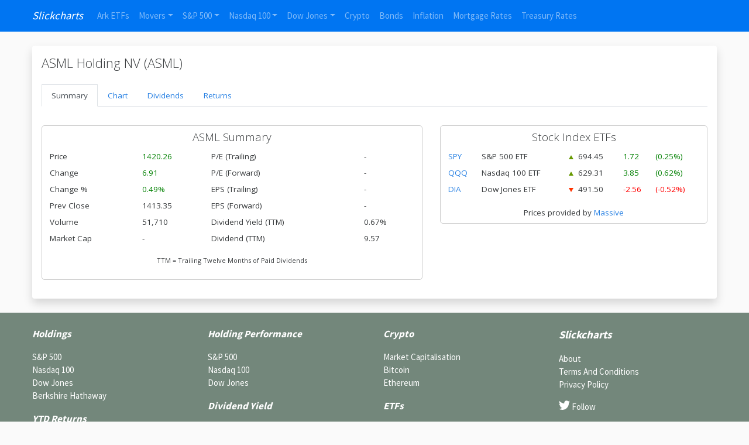

--- FILE ---
content_type: text/css
request_url: https://www.slickcharts.com/_app/immutable/assets/0.DEBFLQmJ.css
body_size: 0
content:
.loading-dots-container.svelte-1elxaub{position:relative;height:0;width:100%}.loading-dots.svelte-1elxaub{position:absolute;top:-1px;left:50%;transform:translate(-50%);z-index:9999;opacity:1;transition:opacity .3s ease-out}.loading-dots.complete.svelte-1elxaub{opacity:0}.dot.svelte-1elxaub{width:8px;height:8px;border-radius:50%;background-color:#0075f2;display:inline-block;margin:0 2px;animation:svelte-1elxaub-bounce 1.4s ease-in-out infinite both}.dot.svelte-1elxaub:nth-child(1){animation-delay:-.32s}.dot.svelte-1elxaub:nth-child(2){animation-delay:-.16s}.dot.svelte-1elxaub:nth-child(3){animation-delay:0s}@keyframes svelte-1elxaub-bounce{0%,80%,to{transform:scale(0)}40%{transform:scale(1)}}


--- FILE ---
content_type: text/css
request_url: https://a.pub.network/slickcharts-com/cls.css
body_size: 26
content:
body {
	--fsAddBuffer: 22px;
}
[id='slickcharts_right_rail_sticky'],
[id='slickcharts_right_rail_2'],
[id='slickcharts_right_rail_1'],
[id='slickcharts_leaderboard_aft'],
[id='slickcharts_mobile_incontent_2'],
[id='slickcharts_sticky_pushdown-pushdown-cls'],
[id='slickcharts_mobile_incontent_1'] {
	display: flex;
	align-items: center;
	justify-content: center;
	flex-direction: column;
	min-height: calc(var(--height) + var(--fsAddBuffer));
	height: calc(var(--height) + var(--fsAddBuffer));
	width: 100%;
}
[id='slickcharts_mobile_incontent_1'] {
		--height: 280px;
}
[id='slickcharts_mobile_incontent_2'] {
		--height: 280px;
}
[id='slickcharts_sticky_pushdown-pushdown-cls'] {
		--height: 100px;
}
@media only screen and (min-width: 768px) {
	[id='slickcharts_leaderboard_aft'] {
		--height: 90px;
	}
	[id='slickcharts_mobile_incontent_1'] {
		display: none; 
	}
	[id='slickcharts_mobile_incontent_2'] {
		display: none; 
	}
	[id='slickcharts_right_rail_1'] {
		--height: 600px;
	}
	[id='slickcharts_right_rail_2'] {
		--height: 600px;
	}
	[id='slickcharts_right_rail_sticky'] {
		--height: 600px;
	}
	[id='slickcharts_sticky_pushdown-pushdown-cls'] {
		--height: 100px;
	}
}
@media only screen and (min-width: 970px) {
	[id='slickcharts_sticky_pushdown-pushdown-cls'] {
		--height: 100px;
	}
}


--- FILE ---
content_type: text/javascript
request_url: https://www.slickcharts.com/_app/immutable/chunks/DIgQFWp6.js
body_size: 252
content:
import{a4 as d,a5 as u,a6 as v,l as c,a7 as h,A as g,a8 as l}from"./BEHlA2-d.js";const A=Symbol("is custom element"),S=Symbol("is html");function y(r){if(c){var s=!1,e=()=>{if(!s){if(s=!0,r.hasAttribute("value")){var o=r.value;_(r,"value",null),r.value=o}if(r.hasAttribute("checked")){var a=r.checked;_(r,"checked",null),r.checked=a}}};r.__on_r=e,g(e),l()}}function E(r,s){var e=f(r);e.value===(e.value=s??void 0)||r.value===s&&(s!==0||r.nodeName!=="PROGRESS")||(r.value=s??"")}function _(r,s,e,o){var a=f(r);c&&(a[s]=r.getAttribute(s),s==="src"||s==="srcset"||s==="href"&&r.nodeName==="LINK")||a[s]!==(a[s]=e)&&(s==="loading"&&(r[d]=e),e==null?r.removeAttribute(s):typeof e!="string"&&p(r).includes(s)?r[s]=e:r.setAttribute(s,e))}function f(r){return r.__attributes??={[A]:r.nodeName.includes("-"),[S]:r.namespaceURI===u}}var i=new Map;function p(r){var s=r.getAttribute("is")||r.nodeName,e=i.get(s);if(e)return e;i.set(s,e=[]);for(var o,a=r,n=Element.prototype;n!==a;){o=h(a);for(var t in o)o[t].set&&e.push(t);a=v(a)}return e}export{E as a,y as r,_ as s};


--- FILE ---
content_type: text/javascript
request_url: https://www.slickcharts.com/_app/immutable/chunks/BzOpI0OW.js
body_size: -10
content:
function u(t){return t<0?"/img/down-arrow.svg":"/img/up-arrow.svg"}function s(t){return t<0?"red":"green"}function l(t){return t?.toFixed(2)||"0.00"}const r=new Intl.NumberFormat("en-US",{maximumFractionDigits:2,minimumFractionDigits:2});function g(t){return r.format(t)}const n=new Intl.NumberFormat("en-US",{maximumFractionDigits:3,minimumFractionDigits:3});function D(t){return n.format(t)}const i=new Intl.NumberFormat("en-US",{style:"currency",currency:"USD",notation:"compact",compactDisplay:"short",minimumFractionDigits:2,maximumFractionDigits:2});function F(t){return i.format(t)}const m=new Intl.NumberFormat("en-US",{style:"percent",minimumFractionDigits:2,maximumFractionDigits:2});function f(t){return m.format(t)}const o=new Intl.NumberFormat("en-US",{maximumFractionDigits:0,minimumFractionDigits:0});function y(t){return o.format(t)}var a=new Intl.NumberFormat("en-US",{maximumFractionDigits:0,minimumFractionDigits:0,style:"currency",currency:"USD"});function w(t){return a.format(t)}const e=new Intl.NumberFormat("en-US",{maximumFractionDigits:2,minimumFractionDigits:2,style:"currency",currency:"USD"});function S(t){return e.format(t)}const c=new Intl.NumberFormat("en-US",{style:"currency",currency:"USD",maximumFractionDigits:3,minimumFractionDigits:3});function U(t){return c.format(t)}export{s as a,D as b,g as c,F as d,f as e,l as f,u as g,y as h,S as i,w as j,U as k};


--- FILE ---
content_type: text/javascript
request_url: https://www.slickcharts.com/_app/immutable/chunks/Cdpc5eYy.js
body_size: -102
content:
import{k as o,l as _,m as c,E as d,o as E,H as T,q as b,v as m,x as f}from"./BEHlA2-d.js";import{B as p}from"./BhQEP-TW.js";function g(t,i,l=!1){_&&c();var e=new p(t),u=l?d:0;function n(a,r){if(_){const h=E(t)===T;if(a===h){var s=b();m(s),e.anchor=s,f(!1),e.ensure(a,r),f(!0);return}}e.ensure(a,r)}o(()=>{var a=!1;i((r,s=!0)=>{a=!0,n(s,r)}),a||n(!1,null)},u)}export{g as i};


--- FILE ---
content_type: text/javascript
request_url: https://www.slickcharts.com/_app/immutable/chunks/LLVnZn4-.js
body_size: 1603
content:
import{Z as k,k as Q,v as D,l as M,a0 as W,m as $,g as Y,K as y,o as j,H as ee,q as V,x as O,a3 as b,a1 as re,a9 as ae,aa as B,ab as ne,ac as m,ad as z,ae as fe,af as K,Y as ie,ag as L,ah as le,ai as se,aj as ue,ak as oe,al as X,am as Z,an as q,a2 as te,ao as ve,ap as de,aq as G,A as ce,ar as pe}from"./BEHlA2-d.js";function me(r,i){return i}function ge(r,i,l){for(var d=[],h=i.length,u,s=i.length,p=0;p<h;p++){let _=i[p];Z(_,()=>{if(u){if(u.pending.delete(_),u.done.add(_),u.pending.size===0){var o=r.outrogroups;F(L(u.done)),o.delete(u),o.size===0&&(r.outrogroups=null)}}else s-=1},!1)}if(s===0){var n=d.length===0&&l!==null;if(n){var t=l,a=t.parentNode;ve(a),a.append(t),r.items.clear()}F(i,!n)}else u={pending:new Set(i),done:new Set},(r.outrogroups??=new Set).add(u)}function F(r,i=!0){for(var l=0;l<r.length;l++)de(r[l],i)}var U;function Te(r,i,l,d,h,u=null){var s=r,p=new Map,n=(i&G)!==0;if(n){var t=r;s=M?D(W(t)):t.appendChild(k())}M&&$();var a=null,_=y(()=>{var f=l();return le(f)?f:f==null?[]:L(f)}),o,c=!0;function A(){e.fallback=a,he(e,o,s,i,d),a!==null&&(o.length===0?(a.f&m)===0?X(a):(a.f^=m,R(a,null,s)):Z(a,()=>{a=null}))}var S=Q(()=>{o=Y(_);var f=o.length;let w=!1;if(M){var N=j(s)===ee;N!==(f===0)&&(s=V(),D(s),O(!1),w=!0)}for(var E=new Set,C=ne,x=fe(),g=0;g<f;g+=1){M&&b.nodeType===re&&b.data===ae&&(s=b,w=!0,O(!1));var I=o[g],H=d(I,g),v=c?null:p.get(H);v?(v.v&&B(v.v,I),v.i&&B(v.i,g),x&&C.skipped_effects.delete(v.e)):(v=_e(p,c?s:U??=k(),I,H,g,h,i,l),c||(v.e.f|=m),p.set(H,v)),E.add(H)}if(f===0&&u&&!a&&(c?a=z(()=>u(s)):(a=z(()=>u(U??=k())),a.f|=m)),M&&f>0&&D(V()),!c)if(x){for(const[J,P]of p)E.has(J)||C.skipped_effects.add(P.e);C.oncommit(A),C.ondiscard(()=>{})}else A();w&&O(!0),Y(_)}),e={effect:S,items:p,outrogroups:null,fallback:a};c=!1,M&&(s=b)}function he(r,i,l,d,h){var u=(d&pe)!==0,s=i.length,p=r.items,n=r.effect.first,t,a=null,_,o=[],c=[],A,S,e,f;if(u)for(f=0;f<s;f+=1)A=i[f],S=h(A,f),e=p.get(S).e,(e.f&m)===0&&(e.nodes?.a?.measure(),(_??=new Set).add(e));for(f=0;f<s;f+=1){if(A=i[f],S=h(A,f),e=p.get(S).e,r.outrogroups!==null)for(const v of r.outrogroups)v.pending.delete(e),v.done.delete(e);if((e.f&m)!==0)if(e.f^=m,e===n)R(e,null,l);else{var w=a?a.next:n;e===r.effect.last&&(r.effect.last=e.prev),e.prev&&(e.prev.next=e.next),e.next&&(e.next.prev=e.prev),T(r,a,e),T(r,e,w),R(e,w,l),a=e,o=[],c=[],n=a.next;continue}if((e.f&q)!==0&&(X(e),u&&(e.nodes?.a?.unfix(),(_??=new Set).delete(e))),e!==n){if(t!==void 0&&t.has(e)){if(o.length<c.length){var N=c[0],E;a=N.prev;var C=o[0],x=o[o.length-1];for(E=0;E<o.length;E+=1)R(o[E],N,l);for(E=0;E<c.length;E+=1)t.delete(c[E]);T(r,C.prev,x.next),T(r,a,C),T(r,x,N),n=N,a=x,f-=1,o=[],c=[]}else t.delete(e),R(e,n,l),T(r,e.prev,e.next),T(r,e,a===null?r.effect.first:a.next),T(r,a,e),a=e;continue}for(o=[],c=[];n!==null&&n!==e;)(t??=new Set).add(n),c.push(n),n=n.next;if(n===null)continue}(e.f&m)===0&&o.push(e),a=e,n=e.next}if(r.outrogroups!==null){for(const v of r.outrogroups)v.pending.size===0&&(F(L(v.done)),r.outrogroups?.delete(v));r.outrogroups.size===0&&(r.outrogroups=null)}if(n!==null||t!==void 0){var g=[];if(t!==void 0)for(e of t)(e.f&q)===0&&g.push(e);for(;n!==null;)(n.f&q)===0&&n!==r.fallback&&g.push(n),n=n.next;var I=g.length;if(I>0){var H=(d&G)!==0&&s===0?l:null;if(u){for(f=0;f<I;f+=1)g[f].nodes?.a?.measure();for(f=0;f<I;f+=1)g[f].nodes?.a?.fix()}ge(r,g,H)}}u&&ce(()=>{if(_!==void 0)for(e of _)e.nodes?.a?.apply()})}function _e(r,i,l,d,h,u,s,p){var n=(s&se)!==0?(s&ue)===0?ie(l,!1,!1):K(l):null,t=(s&oe)!==0?K(h):null;return{v:n,i:t,e:z(()=>(u(i,n??l,t??h,p),()=>{r.delete(d)}))}}function R(r,i,l){if(r.nodes)for(var d=r.nodes.start,h=r.nodes.end,u=i&&(i.f&m)===0?i.nodes.start:l;d!==null;){var s=te(d);if(u.before(d),d===h)return;d=s}}function T(r,i,l){i===null?r.effect.first=l:i.next=l,l===null?r.effect.last=i:l.prev=i}export{Te as e,me as i};


--- FILE ---
content_type: text/javascript
request_url: https://www.slickcharts.com/_app/immutable/chunks/94VGeskN.js
body_size: -157
content:
import{h,y as t,z as S,A as b,S as k}from"./BEHlA2-d.js";function u(r,i){return r===i||r?.[k]===i}function c(r={},i,a,A){return h(()=>{var f,s;return t(()=>{f=s,s=[],S(()=>{r!==a(...s)&&(i(r,...s),f&&u(a(...f),r)&&i(null,...f))})}),()=>{b(()=>{s&&u(a(...s),r)&&i(null,...s)})}}),r}export{c as b};


--- FILE ---
content_type: text/javascript
request_url: https://www.slickcharts.com/_app/immutable/chunks/D0cYcGQa.js
body_size: 12930
content:
import{o as He,b as kt}from"./BhQEP-TW.js";import{w as Pe}from"./BKbIA9hf.js";import{au as C,g as O,F as N,aI as ae,bh as Et}from"./BEHlA2-d.js";class ge{constructor(t,n){this.status=t,typeof n=="string"?this.body={message:n}:n?this.body=n:this.body={message:`Error: ${t}`}}toString(){return JSON.stringify(this.body)}}class xe{constructor(t,n){this.status=t,this.location=n}}class Ce extends Error{constructor(t,n,r){super(r),this.status=t,this.text=n}}new URL("sveltekit-internal://");function At(e,t){return e==="/"||t==="ignore"?e:t==="never"?e.endsWith("/")?e.slice(0,-1):e:t==="always"&&!e.endsWith("/")?e+"/":e}function St(e){return e.split("%25").map(decodeURI).join("%25")}function Rt(e){for(const t in e)e[t]=decodeURIComponent(e[t]);return e}function ve({href:e}){return e.split("#")[0]}function It(e,t,n,r=!1){const a=new URL(e);Object.defineProperty(a,"searchParams",{value:new Proxy(a.searchParams,{get(o,c){if(c==="get"||c==="getAll"||c==="has")return(l,...d)=>(n(l),o[c](l,...d));t();const i=Reflect.get(o,c);return typeof i=="function"?i.bind(o):i}}),enumerable:!0,configurable:!0});const s=["href","pathname","search","toString","toJSON"];r&&s.push("hash");for(const o of s)Object.defineProperty(a,o,{get(){return t(),e[o]},enumerable:!0,configurable:!0});return a}function Tt(...e){let t=5381;for(const n of e)if(typeof n=="string"){let r=n.length;for(;r;)t=t*33^n.charCodeAt(--r)}else if(ArrayBuffer.isView(n)){const r=new Uint8Array(n.buffer,n.byteOffset,n.byteLength);let a=r.length;for(;a;)t=t*33^r[--a]}else throw new TypeError("value must be a string or TypedArray");return(t>>>0).toString(36)}new TextEncoder;const Ut=new TextDecoder;function Lt(e){const t=atob(e),n=new Uint8Array(t.length);for(let r=0;r<t.length;r++)n[r]=t.charCodeAt(r);return n}const Pt=window.fetch;window.fetch=(e,t)=>((e instanceof Request?e.method:t?.method||"GET")!=="GET"&&W.delete(Oe(e)),Pt(e,t));const W=new Map;function xt(e,t){const n=Oe(e,t),r=document.querySelector(n);if(r?.textContent){r.remove();let{body:a,...s}=JSON.parse(r.textContent);const o=r.getAttribute("data-ttl");return o&&W.set(n,{body:a,init:s,ttl:1e3*Number(o)}),r.getAttribute("data-b64")!==null&&(a=Lt(a)),Promise.resolve(new Response(a,s))}return window.fetch(e,t)}function Ct(e,t,n){if(W.size>0){const r=Oe(e,n),a=W.get(r);if(a){if(performance.now()<a.ttl&&["default","force-cache","only-if-cached",void 0].includes(n?.cache))return new Response(a.body,a.init);W.delete(r)}}return window.fetch(t,n)}function Oe(e,t){let r=`script[data-sveltekit-fetched][data-url=${JSON.stringify(e instanceof Request?e.url:e)}]`;if(t?.headers||t?.body){const a=[];t.headers&&a.push([...new Headers(t.headers)].join(",")),t.body&&(typeof t.body=="string"||ArrayBuffer.isView(t.body))&&a.push(t.body),r+=`[data-hash="${Tt(...a)}"]`}return r}const Ot=/^(\[)?(\.\.\.)?(\w+)(?:=(\w+))?(\])?$/;function Nt(e){const t=[];return{pattern:e==="/"?/^\/$/:new RegExp(`^${$t(e).map(r=>{const a=/^\[\.\.\.(\w+)(?:=(\w+))?\]$/.exec(r);if(a)return t.push({name:a[1],matcher:a[2],optional:!1,rest:!0,chained:!0}),"(?:/([^]*))?";const s=/^\[\[(\w+)(?:=(\w+))?\]\]$/.exec(r);if(s)return t.push({name:s[1],matcher:s[2],optional:!0,rest:!1,chained:!0}),"(?:/([^/]+))?";if(!r)return;const o=r.split(/\[(.+?)\](?!\])/);return"/"+o.map((i,l)=>{if(l%2){if(i.startsWith("x+"))return be(String.fromCharCode(parseInt(i.slice(2),16)));if(i.startsWith("u+"))return be(String.fromCharCode(...i.slice(2).split("-").map(w=>parseInt(w,16))));const d=Ot.exec(i),[,p,h,f,u]=d;return t.push({name:f,matcher:u,optional:!!p,rest:!!h,chained:h?l===1&&o[0]==="":!1}),h?"([^]*?)":p?"([^/]*)?":"([^/]+?)"}return be(i)}).join("")}).join("")}/?$`),params:t}}function jt(e){return e!==""&&!/^\([^)]+\)$/.test(e)}function $t(e){return e.slice(1).split("/").filter(jt)}function Dt(e,t,n){const r={},a=e.slice(1),s=a.filter(c=>c!==void 0);let o=0;for(let c=0;c<t.length;c+=1){const i=t[c];let l=a[c-o];if(i.chained&&i.rest&&o&&(l=a.slice(c-o,c+1).filter(d=>d).join("/"),o=0),l===void 0){i.rest&&(r[i.name]="");continue}if(!i.matcher||n[i.matcher](l)){r[i.name]=l;const d=t[c+1],p=a[c+1];d&&!d.rest&&d.optional&&p&&i.chained&&(o=0),!d&&!p&&Object.keys(r).length===s.length&&(o=0);continue}if(i.optional&&i.chained){o++;continue}return}if(!o)return r}function be(e){return e.normalize().replace(/[[\]]/g,"\\$&").replace(/%/g,"%25").replace(/\//g,"%2[Ff]").replace(/\?/g,"%3[Ff]").replace(/#/g,"%23").replace(/[.*+?^${}()|\\]/g,"\\$&")}function Bt({nodes:e,server_loads:t,dictionary:n,matchers:r}){const a=new Set(t);return Object.entries(n).map(([c,[i,l,d]])=>{const{pattern:p,params:h}=Nt(c),f={id:c,exec:u=>{const w=p.exec(u);if(w)return Dt(w,h,r)},errors:[1,...d||[]].map(u=>e[u]),layouts:[0,...l||[]].map(o),leaf:s(i)};return f.errors.length=f.layouts.length=Math.max(f.errors.length,f.layouts.length),f});function s(c){const i=c<0;return i&&(c=~c),[i,e[c]]}function o(c){return c===void 0?c:[a.has(c),e[c]]}}function tt(e,t=JSON.parse){try{return t(sessionStorage[e])}catch{}}function Ke(e,t,n=JSON.stringify){const r=n(t);try{sessionStorage[e]=r}catch{}}const U=globalThis.__sveltekit_cbqrrp?.base??"",Ft=globalThis.__sveltekit_cbqrrp?.assets??U??"",qt="1769468676501",nt="sveltekit:snapshot",rt="sveltekit:scroll",at="sveltekit:states",Mt="sveltekit:pageurl",M="sveltekit:history",z="sveltekit:navigation",B={tap:1,hover:2,viewport:3,eager:4,off:-1,false:-1},ee=location.origin;function Ne(e){if(e instanceof URL)return e;let t=document.baseURI;if(!t){const n=document.getElementsByTagName("base");t=n.length?n[0].href:document.URL}return new URL(e,t)}function me(){return{x:pageXOffset,y:pageYOffset}}function q(e,t){return e.getAttribute(`data-sveltekit-${t}`)}const We={...B,"":B.hover};function ot(e){let t=e.assignedSlot??e.parentNode;return t?.nodeType===11&&(t=t.host),t}function st(e,t){for(;e&&e!==t;){if(e.nodeName.toUpperCase()==="A"&&e.hasAttribute("href"))return e;e=ot(e)}}function Se(e,t,n){let r;try{if(r=new URL(e instanceof SVGAElement?e.href.baseVal:e.href,document.baseURI),n&&r.hash.match(/^#[^/]/)){const c=location.hash.split("#")[1]||"/";r.hash=`#${c}${r.hash}`}}catch{}const a=e instanceof SVGAElement?e.target.baseVal:e.target,s=!r||!!a||_e(r,t,n)||(e.getAttribute("rel")||"").split(/\s+/).includes("external"),o=r?.origin===ee&&e.hasAttribute("download");return{url:r,external:s,target:a,download:o}}function oe(e){let t=null,n=null,r=null,a=null,s=null,o=null,c=e;for(;c&&c!==document.documentElement;)r===null&&(r=q(c,"preload-code")),a===null&&(a=q(c,"preload-data")),t===null&&(t=q(c,"keepfocus")),n===null&&(n=q(c,"noscroll")),s===null&&(s=q(c,"reload")),o===null&&(o=q(c,"replacestate")),c=ot(c);function i(l){switch(l){case"":case"true":return!0;case"off":case"false":return!1;default:return}}return{preload_code:We[r??"off"],preload_data:We[a??"off"],keepfocus:i(t),noscroll:i(n),reload:i(s),replace_state:i(o)}}function Je(e){const t=Pe(e);let n=!0;function r(){n=!0,t.update(o=>o)}function a(o){n=!1,t.set(o)}function s(o){let c;return t.subscribe(i=>{(c===void 0||n&&i!==c)&&o(c=i)})}return{notify:r,set:a,subscribe:s}}const it={v:()=>{}};function Vt(){const{set:e,subscribe:t}=Pe(!1);let n;async function r(){clearTimeout(n);try{const a=await fetch(`${Ft}/_app/version.json`,{headers:{pragma:"no-cache","cache-control":"no-cache"}});if(!a.ok)return!1;const o=(await a.json()).version!==qt;return o&&(e(!0),it.v(),clearTimeout(n)),o}catch{return!1}}return{subscribe:t,check:r}}function _e(e,t,n){return e.origin!==ee||!e.pathname.startsWith(t)?!0:n?e.pathname!==location.pathname:!1}function Pn(e){}function Gt(e){const t=Ht(e),n=new ArrayBuffer(t.length),r=new DataView(n);for(let a=0;a<n.byteLength;a++)r.setUint8(a,t.charCodeAt(a));return n}const Yt="ABCDEFGHIJKLMNOPQRSTUVWXYZabcdefghijklmnopqrstuvwxyz0123456789+/";function Ht(e){e.length%4===0&&(e=e.replace(/==?$/,""));let t="",n=0,r=0;for(let a=0;a<e.length;a++)n<<=6,n|=Yt.indexOf(e[a]),r+=6,r===24&&(t+=String.fromCharCode((n&16711680)>>16),t+=String.fromCharCode((n&65280)>>8),t+=String.fromCharCode(n&255),n=r=0);return r===12?(n>>=4,t+=String.fromCharCode(n)):r===18&&(n>>=2,t+=String.fromCharCode((n&65280)>>8),t+=String.fromCharCode(n&255)),t}const Kt=-1,Wt=-2,Jt=-3,zt=-4,Xt=-5,Zt=-6;function Qt(e,t){if(typeof e=="number")return s(e,!0);if(!Array.isArray(e)||e.length===0)throw new Error("Invalid input");const n=e,r=Array(n.length);let a=null;function s(o,c=!1){if(o===Kt)return;if(o===Jt)return NaN;if(o===zt)return 1/0;if(o===Xt)return-1/0;if(o===Zt)return-0;if(c||typeof o!="number")throw new Error("Invalid input");if(o in r)return r[o];const i=n[o];if(!i||typeof i!="object")r[o]=i;else if(Array.isArray(i))if(typeof i[0]=="string"){const l=i[0],d=t&&Object.hasOwn(t,l)?t[l]:void 0;if(d){let p=i[1];if(typeof p!="number"&&(p=n.push(i[1])-1),a??=new Set,a.has(p))throw new Error("Invalid circular reference");return a.add(p),r[o]=d(s(p)),a.delete(p),r[o]}switch(l){case"Date":r[o]=new Date(i[1]);break;case"Set":const p=new Set;r[o]=p;for(let u=1;u<i.length;u+=1)p.add(s(i[u]));break;case"Map":const h=new Map;r[o]=h;for(let u=1;u<i.length;u+=2)h.set(s(i[u]),s(i[u+1]));break;case"RegExp":r[o]=new RegExp(i[1],i[2]);break;case"Object":r[o]=Object(i[1]);break;case"BigInt":r[o]=BigInt(i[1]);break;case"null":const f=Object.create(null);r[o]=f;for(let u=1;u<i.length;u+=2)f[i[u]]=s(i[u+1]);break;case"Int8Array":case"Uint8Array":case"Uint8ClampedArray":case"Int16Array":case"Uint16Array":case"Int32Array":case"Uint32Array":case"Float32Array":case"Float64Array":case"BigInt64Array":case"BigUint64Array":{if(n[i[1]][0]!=="ArrayBuffer")throw new Error("Invalid data");const u=globalThis[l],w=s(i[1]),b=new u(w);r[o]=i[2]!==void 0?b.subarray(i[2],i[3]):b;break}case"ArrayBuffer":{const u=i[1];if(typeof u!="string")throw new Error("Invalid ArrayBuffer encoding");const w=Gt(u);r[o]=w;break}case"Temporal.Duration":case"Temporal.Instant":case"Temporal.PlainDate":case"Temporal.PlainTime":case"Temporal.PlainDateTime":case"Temporal.PlainMonthDay":case"Temporal.PlainYearMonth":case"Temporal.ZonedDateTime":{const u=l.slice(9);r[o]=Temporal[u].from(i[1]);break}case"URL":{const u=new URL(i[1]);r[o]=u;break}case"URLSearchParams":{const u=new URLSearchParams(i[1]);r[o]=u;break}default:throw new Error(`Unknown type ${l}`)}}else{const l=new Array(i.length);r[o]=l;for(let d=0;d<i.length;d+=1){const p=i[d];p!==Wt&&(l[d]=s(p))}}else{const l={};r[o]=l;for(const d in i){if(d==="__proto__")throw new Error("Cannot parse an object with a `__proto__` property");const p=i[d];l[d]=s(p)}}return r[o]}return s(0)}const ct=new Set(["load","prerender","csr","ssr","trailingSlash","config"]);[...ct];const en=new Set([...ct]);[...en];function tn(e){return e.filter(t=>t!=null)}const nn="x-sveltekit-invalidated",rn="x-sveltekit-trailing-slash";function se(e){return e instanceof ge||e instanceof Ce?e.status:500}function an(e){return e instanceof Ce?e.text:"Internal Error"}let R,X,ke;const on=He.toString().includes("$$")||/function \w+\(\) \{\}/.test(He.toString());on?(R={data:{},form:null,error:null,params:{},route:{id:null},state:{},status:-1,url:new URL("https://example.com")},X={current:null},ke={current:!1}):(R=new class{#e=C({});get data(){return O(this.#e)}set data(t){N(this.#e,t)}#t=C(null);get form(){return O(this.#t)}set form(t){N(this.#t,t)}#n=C(null);get error(){return O(this.#n)}set error(t){N(this.#n,t)}#r=C({});get params(){return O(this.#r)}set params(t){N(this.#r,t)}#a=C({id:null});get route(){return O(this.#a)}set route(t){N(this.#a,t)}#o=C({});get state(){return O(this.#o)}set state(t){N(this.#o,t)}#s=C(-1);get status(){return O(this.#s)}set status(t){N(this.#s,t)}#i=C(new URL("https://example.com"));get url(){return O(this.#i)}set url(t){N(this.#i,t)}},X=new class{#e=C(null);get current(){return O(this.#e)}set current(t){N(this.#e,t)}},ke=new class{#e=C(!1);get current(){return O(this.#e)}set current(t){N(this.#e,t)}},it.v=()=>ke.current=!0);function lt(e){Object.assign(R,e)}const sn="/__data.json",cn=".html__data.json";function ln(e){return e.endsWith(".html")?e.replace(/\.html$/,cn):e.replace(/\/$/,"")+sn}const ze={spanContext(){return fn},setAttribute(){return this},setAttributes(){return this},addEvent(){return this},setStatus(){return this},updateName(){return this},end(){return this},isRecording(){return!1},recordException(){return this},addLink(){return this},addLinks(){return this}},fn={traceId:"",spanId:"",traceFlags:0},{onMount:un}=kt,dn=new Set(["icon","shortcut icon","apple-touch-icon"]),F=tt(rt)??{},Z=tt(nt)??{},D={url:Je({}),page:Je({}),navigating:Pe(null),updated:Vt()};function je(e){F[e]=me()}function hn(e,t){let n=e+1;for(;F[n];)delete F[n],n+=1;for(n=t+1;Z[n];)delete Z[n],n+=1}function H(e,t=!1){return t?location.replace(e.href):location.href=e.href,new Promise(()=>{})}async function ft(){if("serviceWorker"in navigator){const e=await navigator.serviceWorker.getRegistration(U||"/");e&&await e.update()}}function Re(){}let $e,Ie,ie,j,Te,k;const ce=[],le=[];let P=null;function fe(){P?.fork?.then(e=>e?.discard()),P=null}const re=new Map,ut=new Set,pn=new Set,V=new Set;let _={branch:[],error:null,url:null},De=!1,ue=!1,Xe=!0,Q=!1,K=!1,dt=!1,te=!1,Be,S,T,$;const J=new Set;let Ee;const de=new Map;async function Nn(e,t,n){globalThis.__sveltekit_cbqrrp?.data&&globalThis.__sveltekit_cbqrrp.data,document.URL!==location.href&&(location.href=location.href),k=e,await e.hooks.init?.(),$e=Bt(e),j=document.documentElement,Te=t,Ie=e.nodes[0],ie=e.nodes[1],Ie(),ie(),S=history.state?.[M],T=history.state?.[z],S||(S=T=Date.now(),history.replaceState({...history.state,[M]:S,[z]:T},""));const r=F[S];function a(){r&&(history.scrollRestoration="manual",scrollTo(r.x,r.y))}n?(a(),await Sn(Te,n)):(await G({type:"enter",url:Ne(k.hash?In(new URL(location.href)):location.href),replace_state:!0}),a()),An()}async function gn(e=!0,t=!0){if(await(Ee||=Promise.resolve()),!Ee)return;Ee=null;const n=$={},r=await ne(_.url,!0);if(fe(),te&&de.forEach(({resource:a})=>{a.refresh?.()}),e){const a=R.state,s=r&&await Ve(r);if(!s||n!==$)return;if(s.type==="redirect")return Fe(new URL(s.location,_.url).href,{replaceState:!0},1,n);t||(s.props.page.state=a),lt(s.props.page),_=s.state,Ue(),Be.$set(s.props)}else Ue();await Promise.all([...de.values()].map(({resource:a})=>a)).catch(Re)}function Ue(){ce.length=0,te=!1}function ht(e){le.some(t=>t?.snapshot)&&(Z[e]=le.map(t=>t?.snapshot?.capture()))}function pt(e){Z[e]?.forEach((t,n)=>{le[n]?.snapshot?.restore(t)})}function Ze(){je(S),Ke(rt,F),ht(T),Ke(nt,Z)}async function Fe(e,t,n,r){let a;t.invalidateAll&&fe(),await G({type:"goto",url:Ne(e),keepfocus:t.keepFocus,noscroll:t.noScroll,replace_state:t.replaceState,state:t.state,redirect_count:n,nav_token:r,accept:()=>{t.invalidateAll&&(te=!0,a=[...de.keys()]),t.invalidate&&t.invalidate.forEach(En)}}),t.invalidateAll&&ae().then(ae).then(()=>{de.forEach(({resource:s},o)=>{a?.includes(o)&&s.refresh?.()})})}async function mn(e){if(e.id!==P?.id){fe();const t={};J.add(t),P={id:e.id,token:t,promise:Ve({...e,preload:t}).then(n=>(J.delete(t),n.type==="loaded"&&n.state.error&&fe(),n)),fork:null}}return P.promise}async function Ae(e){const t=(await ne(e,!1))?.route;t&&await Promise.all([...t.layouts,t.leaf].map(n=>n?.[1]()))}async function gt(e,t,n){_=e.state;const r=document.querySelector("style[data-sveltekit]");if(r&&r.remove(),Object.assign(R,e.props.page),Be=new k.root({target:t,props:{...e.props,stores:D,components:le},hydrate:n,sync:!1}),await Promise.resolve(),pt(T),n){const a={from:null,to:{params:_.params,route:{id:_.route?.id??null},url:new URL(location.href)},willUnload:!1,type:"enter",complete:Promise.resolve()};V.forEach(s=>s(a))}ue=!0}function he({url:e,params:t,branch:n,status:r,error:a,route:s,form:o}){let c="never";if(U&&(e.pathname===U||e.pathname===U+"/"))c="always";else for(const f of n)f?.slash!==void 0&&(c=f.slash);e.pathname=At(e.pathname,c),e.search=e.search;const i={type:"loaded",state:{url:e,params:t,branch:n,error:a,route:s},props:{constructors:tn(n).map(f=>f.node.component),page:Ye(R)}};o!==void 0&&(i.props.form=o);let l={},d=!R,p=0;for(let f=0;f<Math.max(n.length,_.branch.length);f+=1){const u=n[f],w=_.branch[f];u?.data!==w?.data&&(d=!0),u&&(l={...l,...u.data},d&&(i.props[`data_${p}`]=l),p+=1)}return(!_.url||e.href!==_.url.href||_.error!==a||o!==void 0&&o!==R.form||d)&&(i.props.page={error:a,params:t,route:{id:s?.id??null},state:{},status:r,url:new URL(e),form:o??null,data:d?l:R.data}),i}async function qe({loader:e,parent:t,url:n,params:r,route:a,server_data_node:s}){let o=null,c=!0;const i={dependencies:new Set,params:new Set,parent:!1,route:!1,url:!1,search_params:new Set},l=await e();if(l.universal?.load){let d=function(...h){for(const f of h){const{href:u}=new URL(f,n);i.dependencies.add(u)}};const p={tracing:{enabled:!1,root:ze,current:ze},route:new Proxy(a,{get:(h,f)=>(c&&(i.route=!0),h[f])}),params:new Proxy(r,{get:(h,f)=>(c&&i.params.add(f),h[f])}),data:s?.data??null,url:It(n,()=>{c&&(i.url=!0)},h=>{c&&i.search_params.add(h)},k.hash),async fetch(h,f){h instanceof Request&&(f={body:h.method==="GET"||h.method==="HEAD"?void 0:await h.blob(),cache:h.cache,credentials:h.credentials,headers:[...h.headers].length>0?h?.headers:void 0,integrity:h.integrity,keepalive:h.keepalive,method:h.method,mode:h.mode,redirect:h.redirect,referrer:h.referrer,referrerPolicy:h.referrerPolicy,signal:h.signal,...f});const{resolved:u,promise:w}=mt(h,f,n);return c&&d(u.href),w},setHeaders:()=>{},depends:d,parent(){return c&&(i.parent=!0),t()},untrack(h){c=!1;try{return h()}finally{c=!0}}};o=await l.universal.load.call(null,p)??null}return{node:l,loader:e,server:s,universal:l.universal?.load?{type:"data",data:o,uses:i}:null,data:o??s?.data??null,slash:l.universal?.trailingSlash??s?.slash}}function mt(e,t,n){let r=e instanceof Request?e.url:e;const a=new URL(r,n);a.origin===n.origin&&(r=a.href.slice(n.origin.length));const s=ue?Ct(r,a.href,t):xt(r,t);return{resolved:a,promise:s}}function Qe(e,t,n,r,a,s){if(te)return!0;if(!a)return!1;if(a.parent&&e||a.route&&t||a.url&&n)return!0;for(const o of a.search_params)if(r.has(o))return!0;for(const o of a.params)if(s[o]!==_.params[o])return!0;for(const o of a.dependencies)if(ce.some(c=>c(new URL(o))))return!0;return!1}function Me(e,t){return e?.type==="data"?e:e?.type==="skip"?t??null:null}function _n(e,t){if(!e)return new Set(t.searchParams.keys());const n=new Set([...e.searchParams.keys(),...t.searchParams.keys()]);for(const r of n){const a=e.searchParams.getAll(r),s=t.searchParams.getAll(r);a.every(o=>s.includes(o))&&s.every(o=>a.includes(o))&&n.delete(r)}return n}function et({error:e,url:t,route:n,params:r}){return{type:"loaded",state:{error:e,url:t,route:n,params:r,branch:[]},props:{page:Ye(R),constructors:[]}}}async function Ve({id:e,invalidating:t,url:n,params:r,route:a,preload:s}){if(P?.id===e)return J.delete(P.token),P.promise;const{errors:o,layouts:c,leaf:i}=a,l=[...c,i];o.forEach(m=>m?.().catch(()=>{})),l.forEach(m=>m?.[1]().catch(()=>{}));let d=null;const p=_.url?e!==pe(_.url):!1,h=_.route?a.id!==_.route.id:!1,f=_n(_.url,n);let u=!1;{const m=l.map((y,E)=>{const A=_.branch[E],v=!!y?.[0]&&(A?.loader!==y[1]||Qe(u,h,p,f,A.server?.uses,r));return v&&(u=!0),v});if(m.some(Boolean)){try{d=await yt(n,m)}catch(y){const E=await Y(y,{url:n,params:r,route:{id:e}});return J.has(s)?et({error:E,url:n,params:r,route:a}):we({status:se(y),error:E,url:n,route:a})}if(d.type==="redirect")return d}}const w=d?.nodes;let b=!1;const g=l.map(async(m,y)=>{if(!m)return;const E=_.branch[y],A=w?.[y];if((!A||A.type==="skip")&&m[1]===E?.loader&&!Qe(b,h,p,f,E.universal?.uses,r))return E;if(b=!0,A?.type==="error")throw A;return qe({loader:m[1],url:n,params:r,route:a,parent:async()=>{const x={};for(let I=0;I<y;I+=1)Object.assign(x,(await g[I])?.data);return x},server_data_node:Me(A===void 0&&m[0]?{type:"skip"}:A??null,m[0]?E?.server:void 0)})});for(const m of g)m.catch(()=>{});const L=[];for(let m=0;m<l.length;m+=1)if(l[m])try{L.push(await g[m])}catch(y){if(y instanceof xe)return{type:"redirect",location:y.location};if(J.has(s))return et({error:await Y(y,{params:r,url:n,route:{id:a.id}}),url:n,params:r,route:a});let E=se(y),A;if(w?.includes(y))E=y.status??E,A=y.error;else if(y instanceof ge)A=y.body;else{if(await D.updated.check())return await ft(),await H(n);A=await Y(y,{params:r,url:n,route:{id:a.id}})}const v=await wn(m,L,o);return v?he({url:n,params:r,branch:L.slice(0,v.idx).concat(v.node),status:E,error:A,route:a}):await wt(n,{id:a.id},A,E)}else L.push(void 0);return he({url:n,params:r,branch:L,status:200,error:null,route:a,form:t?void 0:null})}async function wn(e,t,n){for(;e--;)if(n[e]){let r=e;for(;!t[r];)r-=1;try{return{idx:r+1,node:{node:await n[e](),loader:n[e],data:{},server:null,universal:null}}}catch{continue}}}async function we({status:e,error:t,url:n,route:r}){const a={};let s=null;if(k.server_loads[0]===0)try{const c=await yt(n,[!0]);if(c.type!=="data"||c.nodes[0]&&c.nodes[0].type!=="data")throw 0;s=c.nodes[0]??null}catch{(n.origin!==ee||n.pathname!==location.pathname||De)&&await H(n)}try{const o=await qe({loader:Ie,url:n,params:a,route:r,parent:()=>Promise.resolve({}),server_data_node:Me(s)}),c={node:await ie(),loader:ie,universal:null,server:null,data:null};return he({url:n,params:a,branch:[o,c],status:e,error:t,route:null})}catch(o){if(o instanceof xe)return Fe(new URL(o.location,location.href),{},0);throw o}}async function yn(e){const t=e.href;if(re.has(t))return re.get(t);let n;try{const r=(async()=>{let a=await k.hooks.reroute({url:new URL(e),fetch:async(s,o)=>mt(s,o,e).promise})??e;if(typeof a=="string"){const s=new URL(e);k.hash?s.hash=a:s.pathname=a,a=s}return a})();re.set(t,r),n=await r}catch{re.delete(t);return}return n}async function ne(e,t){if(e&&!_e(e,U,k.hash)){const n=await yn(e);if(!n)return;const r=vn(n);for(const a of $e){const s=a.exec(r);if(s)return{id:pe(e),invalidating:t,route:a,params:Rt(s),url:e}}}}function vn(e){return St(k.hash?e.hash.replace(/^#/,"").replace(/[?#].+/,""):e.pathname.slice(U.length))||"/"}function pe(e){return(k.hash?e.hash.replace(/^#/,""):e.pathname)+e.search}function _t({url:e,type:t,intent:n,delta:r,event:a}){let s=!1;const o=Ge(_,n,e,t);r!==void 0&&(o.navigation.delta=r),a!==void 0&&(o.navigation.event=a);const c={...o.navigation,cancel:()=>{s=!0,o.reject(new Error("navigation cancelled"))}};return Q||ut.forEach(i=>i(c)),s?null:o}async function G({type:e,url:t,popped:n,keepfocus:r,noscroll:a,replace_state:s,state:o={},redirect_count:c=0,nav_token:i={},accept:l=Re,block:d=Re,event:p}){const h=$;$=i;const f=await ne(t,!1),u=e==="enter"?Ge(_,f,t,e):_t({url:t,type:e,delta:n?.delta,intent:f,event:p});if(!u){d(),$===i&&($=h);return}const w=S,b=T;l(),Q=!0,ue&&u.navigation.type!=="enter"&&D.navigating.set(X.current=u.navigation);let g=f&&await Ve(f);if(!g){if(_e(t,U,k.hash))return await H(t,s);g=await wt(t,{id:null},await Y(new Ce(404,"Not Found",`Not found: ${t.pathname}`),{url:t,params:{},route:{id:null}}),404,s)}if(t=f?.url||t,$!==i)return u.reject(new Error("navigation aborted")),!1;if(g.type==="redirect"){if(c<20){await G({type:e,url:new URL(g.location,t),popped:n,keepfocus:r,noscroll:a,replace_state:s,state:o,redirect_count:c+1,nav_token:i}),u.fulfil(void 0);return}g=await we({status:500,error:await Y(new Error("Redirect loop"),{url:t,params:{},route:{id:null}}),url:t,route:{id:null}})}else g.props.page.status>=400&&await D.updated.check()&&(await ft(),await H(t,s));if(Ue(),je(w),ht(b),g.props.page.url.pathname!==t.pathname&&(t.pathname=g.props.page.url.pathname),o=n?n.state:o,!n){const v=s?0:1,x={[M]:S+=v,[z]:T+=v,[at]:o};(s?history.replaceState:history.pushState).call(history,x,"",t),s||hn(S,T)}const L=f&&P?.id===f.id?P.fork:null;P=null,g.props.page.state=o;let m;if(ue){const v=(await Promise.all(Array.from(pn,I=>I(u.navigation)))).filter(I=>typeof I=="function");if(v.length>0){let I=function(){v.forEach(ye=>{V.delete(ye)})};v.push(I),v.forEach(ye=>{V.add(ye)})}_=g.state,g.props.page&&(g.props.page.url=t);const x=L&&await L;x?m=x.commit():(Be.$set(g.props),lt(g.props.page),m=Et?.()),dt=!0}else await gt(g,Te,!1);const{activeElement:y}=document;await m,await ae(),await ae();let E=n?n.scroll:a?me():null;if(Xe){const v=t.hash&&document.getElementById(bt(t));if(E)scrollTo(E.x,E.y);else if(v){v.scrollIntoView();const{top:x,left:I}=v.getBoundingClientRect();E={x:pageXOffset+I,y:pageYOffset+x}}else scrollTo(0,0)}const A=document.activeElement!==y&&document.activeElement!==document.body;!r&&!A&&Rn(t,E),Xe=!0,g.props.page&&Object.assign(R,g.props.page),Q=!1,e==="popstate"&&pt(T),u.fulfil(void 0),V.forEach(v=>v(u.navigation)),D.navigating.set(X.current=null)}async function wt(e,t,n,r,a){return e.origin===ee&&e.pathname===location.pathname&&!De?await we({status:r,error:n,url:e,route:t}):await H(e,a)}function bn(){let e,t={element:void 0,href:void 0},n;j.addEventListener("mousemove",c=>{const i=c.target;clearTimeout(e),e=setTimeout(()=>{s(i,B.hover)},20)});function r(c){c.defaultPrevented||s(c.composedPath()[0],B.tap)}j.addEventListener("mousedown",r),j.addEventListener("touchstart",r,{passive:!0});const a=new IntersectionObserver(c=>{for(const i of c)i.isIntersecting&&(Ae(new URL(i.target.href)),a.unobserve(i.target))},{threshold:0});async function s(c,i){const l=st(c,j),d=l===t.element&&l?.href===t.href&&i>=n;if(!l||d)return;const{url:p,external:h,download:f}=Se(l,U,k.hash);if(h||f)return;const u=oe(l),w=p&&pe(_.url)===pe(p);if(!(u.reload||w))if(i<=u.preload_data){t={element:l,href:l.href},n=B.tap;const b=await ne(p,!1);if(!b)return;mn(b)}else i<=u.preload_code&&(t={element:l,href:l.href},n=i,Ae(p))}function o(){a.disconnect();for(const c of j.querySelectorAll("a")){const{url:i,external:l,download:d}=Se(c,U,k.hash);if(l||d)continue;const p=oe(c);p.reload||(p.preload_code===B.viewport&&a.observe(c),p.preload_code===B.eager&&Ae(i))}}V.add(o),o()}function Y(e,t){if(e instanceof ge)return e.body;const n=se(e),r=an(e);return k.hooks.handleError({error:e,event:t,status:n,message:r})??{message:r}}function kn(e,t){un(()=>(e.add(t),()=>{e.delete(t)}))}function jn(e){kn(V,e)}function $n(e,t={}){return e=new URL(Ne(e)),e.origin!==ee?Promise.reject(new Error("goto: invalid URL")):Fe(e,t,0)}function En(e){if(typeof e=="function")ce.push(e);else{const{href:t}=new URL(e,location.href);ce.push(n=>n.href===t)}}function Dn(){return te=!0,gn()}function An(){history.scrollRestoration="manual",addEventListener("beforeunload",t=>{let n=!1;if(Ze(),!Q){const r=Ge(_,void 0,null,"leave"),a={...r.navigation,cancel:()=>{n=!0,r.reject(new Error("navigation cancelled"))}};ut.forEach(s=>s(a))}n?(t.preventDefault(),t.returnValue=""):history.scrollRestoration="auto"}),addEventListener("visibilitychange",()=>{document.visibilityState==="hidden"&&Ze()}),navigator.connection?.saveData||bn(),j.addEventListener("click",async t=>{if(t.button||t.which!==1||t.metaKey||t.ctrlKey||t.shiftKey||t.altKey||t.defaultPrevented)return;const n=st(t.composedPath()[0],j);if(!n)return;const{url:r,external:a,target:s,download:o}=Se(n,U,k.hash);if(!r)return;if(s==="_parent"||s==="_top"){if(window.parent!==window)return}else if(s&&s!=="_self")return;const c=oe(n);if(!(n instanceof SVGAElement)&&r.protocol!==location.protocol&&!(r.protocol==="https:"||r.protocol==="http:")||o)return;const[l,d]=(k.hash?r.hash.replace(/^#/,""):r.href).split("#"),p=l===ve(location);if(a||c.reload&&(!p||!d)){_t({url:r,type:"link",event:t})?Q=!0:t.preventDefault();return}if(d!==void 0&&p){const[,h]=_.url.href.split("#");if(h===d){if(t.preventDefault(),d===""||d==="top"&&n.ownerDocument.getElementById("top")===null)scrollTo({top:0});else{const f=n.ownerDocument.getElementById(decodeURIComponent(d));f&&(f.scrollIntoView(),f.focus())}return}if(K=!0,je(S),e(r),!c.replace_state)return;K=!1}t.preventDefault(),await new Promise(h=>{requestAnimationFrame(()=>{setTimeout(h,0)}),setTimeout(h,100)}),await G({type:"link",url:r,keepfocus:c.keepfocus,noscroll:c.noscroll,replace_state:c.replace_state??r.href===location.href,event:t})}),j.addEventListener("submit",t=>{if(t.defaultPrevented)return;const n=HTMLFormElement.prototype.cloneNode.call(t.target),r=t.submitter;if((r?.formTarget||n.target)==="_blank"||(r?.formMethod||n.method)!=="get")return;const o=new URL(r?.hasAttribute("formaction")&&r?.formAction||n.action);if(_e(o,U,!1))return;const c=t.target,i=oe(c);if(i.reload)return;t.preventDefault(),t.stopPropagation();const l=new FormData(c,r);o.search=new URLSearchParams(l).toString(),G({type:"form",url:o,keepfocus:i.keepfocus,noscroll:i.noscroll,replace_state:i.replace_state??o.href===location.href,event:t})}),addEventListener("popstate",async t=>{if(!Le){if(t.state?.[M]){const n=t.state[M];if($={},n===S)return;const r=F[n],a=t.state[at]??{},s=new URL(t.state[Mt]??location.href),o=t.state[z],c=_.url?ve(location)===ve(_.url):!1;if(o===T&&(dt||c)){a!==R.state&&(R.state=a),e(s),F[S]=me(),r&&scrollTo(r.x,r.y),S=n;return}const l=n-S;await G({type:"popstate",url:s,popped:{state:a,scroll:r,delta:l},accept:()=>{S=n,T=o},block:()=>{history.go(-l)},nav_token:$,event:t})}else if(!K){const n=new URL(location.href);e(n),k.hash&&location.reload()}}}),addEventListener("hashchange",()=>{K&&(K=!1,history.replaceState({...history.state,[M]:++S,[z]:T},"",location.href))});for(const t of document.querySelectorAll("link"))dn.has(t.rel)&&(t.href=t.href);addEventListener("pageshow",t=>{t.persisted&&D.navigating.set(X.current=null)});function e(t){_.url=R.url=t,D.page.set(Ye(R)),D.page.notify()}}async function Sn(e,{status:t=200,error:n,node_ids:r,params:a,route:s,server_route:o,data:c,form:i}){De=!0;const l=new URL(location.href);let d;({params:a={},route:s={id:null}}=await ne(l,!1)||{}),d=$e.find(({id:f})=>f===s.id);let p,h=!0;try{const f=r.map(async(w,b)=>{const g=c[b];return g?.uses&&(g.uses=vt(g.uses)),qe({loader:k.nodes[w],url:l,params:a,route:s,parent:async()=>{const L={};for(let m=0;m<b;m+=1)Object.assign(L,(await f[m]).data);return L},server_data_node:Me(g)})}),u=await Promise.all(f);if(d){const w=d.layouts;for(let b=0;b<w.length;b++)w[b]||u.splice(b,0,void 0)}p=he({url:l,params:a,branch:u,status:t,error:n,form:i,route:d??null})}catch(f){if(f instanceof xe){await H(new URL(f.location,location.href));return}p=await we({status:se(f),error:await Y(f,{url:l,params:a,route:s}),url:l,route:s}),e.textContent="",h=!1}p.props.page&&(p.props.page.state={}),await gt(p,e,h)}async function yt(e,t){const n=new URL(e);n.pathname=ln(e.pathname),e.pathname.endsWith("/")&&n.searchParams.append(rn,"1"),n.searchParams.append(nn,t.map(s=>s?"1":"0").join(""));const r=window.fetch,a=await r(n.href,{});if(!a.ok){let s;throw a.headers.get("content-type")?.includes("application/json")?s=await a.json():a.status===404?s="Not Found":a.status===500&&(s="Internal Error"),new ge(a.status,s)}return new Promise(async s=>{const o=new Map,c=a.body.getReader();function i(d){return Qt(d,{...k.decoders,Promise:p=>new Promise((h,f)=>{o.set(p,{fulfil:h,reject:f})})})}let l="";for(;;){const{done:d,value:p}=await c.read();if(d&&!l)break;for(l+=!p&&l?`
`:Ut.decode(p,{stream:!0});;){const h=l.indexOf(`
`);if(h===-1)break;const f=JSON.parse(l.slice(0,h));if(l=l.slice(h+1),f.type==="redirect")return s(f);if(f.type==="data")f.nodes?.forEach(u=>{u?.type==="data"&&(u.uses=vt(u.uses),u.data=i(u.data))}),s(f);else if(f.type==="chunk"){const{id:u,data:w,error:b}=f,g=o.get(u);o.delete(u),b?g.reject(i(b)):g.fulfil(i(w))}}}})}function vt(e){return{dependencies:new Set(e?.dependencies??[]),params:new Set(e?.params??[]),parent:!!e?.parent,route:!!e?.route,url:!!e?.url,search_params:new Set(e?.search_params??[])}}let Le=!1;function Rn(e,t=null){const n=document.querySelector("[autofocus]");if(n)n.focus();else{const r=bt(e);if(r&&document.getElementById(r)){const{x:s,y:o}=t??me();setTimeout(()=>{const c=history.state;Le=!0,location.replace(`#${r}`),k.hash&&location.replace(e.hash),history.replaceState(c,"",e.hash),scrollTo(s,o),Le=!1})}else{const s=document.body,o=s.getAttribute("tabindex");s.tabIndex=-1,s.focus({preventScroll:!0,focusVisible:!1}),o!==null?s.setAttribute("tabindex",o):s.removeAttribute("tabindex")}const a=getSelection();if(a&&a.type!=="None"){const s=[];for(let o=0;o<a.rangeCount;o+=1)s.push(a.getRangeAt(o));setTimeout(()=>{if(a.rangeCount===s.length){for(let o=0;o<a.rangeCount;o+=1){const c=s[o],i=a.getRangeAt(o);if(c.commonAncestorContainer!==i.commonAncestorContainer||c.startContainer!==i.startContainer||c.endContainer!==i.endContainer||c.startOffset!==i.startOffset||c.endOffset!==i.endOffset)return}a.removeAllRanges()}})}}}function Ge(e,t,n,r){let a,s;const o=new Promise((i,l)=>{a=i,s=l});return o.catch(()=>{}),{navigation:{from:{params:e.params,route:{id:e.route?.id??null},url:e.url},to:n&&{params:t?.params??null,route:{id:t?.route?.id??null},url:n},willUnload:!t,type:r,complete:o},fulfil:a,reject:s}}function Ye(e){return{data:e.data,error:e.error,form:e.form,params:e.params,route:e.route,state:e.state,status:e.status,url:e.url}}function In(e){const t=new URL(e);return t.hash=decodeURIComponent(e.hash),t}function bt(e){let t;if(k.hash){const[,,n]=e.hash.split("#",3);t=n??""}else t=e.hash.slice(1);return decodeURIComponent(t)}export{jn as a,Nn as b,$n as g,Dn as i,Pn as l,D as s};


--- FILE ---
content_type: text/javascript
request_url: https://www.slickcharts.com/_app/immutable/chunks/C_4kvmJO.js
body_size: 530
content:
import"./DsnmJJEf.js";import{p as z,f as u,t as I,a as x,b as A,s as o,c as s,g as e,u as B,r}from"./BEHlA2-d.js";import{s as d}from"./BhQEP-TW.js";import{i as D}from"./Cdpc5eYy.js";import{e as G,i as H}from"./LLVnZn4-.js";import{s as C}from"./DIgQFWp6.js";import{s as J}from"./C0wEga2l.js";import{s as L}from"./DoaShtfV.js";import{c as K}from"./X5Sv9yWS.js";import{g as O,a as Q,f as b}from"./BzOpI0OW.js";var R=u('<tr><td class="text-nowrap"><a> </a></td><td class="text-nowrap"> </td><td class="text-nowrap"><img/> </td><td class="text-nowrap"> </td><td class="text-nowrap"> </td></tr>'),U=u('<div class="text-center">Prices provided by <a href="https://massive.com/">Massive</a></div>'),V=u('<div><h5 class="text-center">Stock Index ETFs</h5> <div class="table-responsive"><table class="table table-hover table-borderless table-sm"><tbody></tbody></table></div> <!></div>');function st(S,i){z(i,!0);const k=B(()=>i.symbolList.map(t=>({...t,formattedLastPrice:b(t.lastPrice),formattedNetChange:b(t.netChange),formattedChangePercent:b(t.changePercent),changeColor:Q(t.netChange),changeImage:O(t.netChange)})));var n=V(),v=o(s(n),2),w=s(v),P=s(w);G(P,21,()=>e(k),H,(t,a)=>{var m=R(),h=s(m),f=s(h),F=s(f,!0);r(f),r(h);var g=o(h),M=s(g,!0);r(g);var l=o(g),p=s(l),T=o(p);r(l);var c=o(l),j=s(c,!0);r(c);var _=o(c),q=s(_);r(_),r(m),I(()=>{C(f,"href",`/symbol/${e(a).symbol??""}`),d(F,e(a).symbol),d(M,e(a).name),C(p,"src",e(a).changeImage),C(p,"alt",e(a).symbol),d(T,`  ${e(a).formattedLastPrice??""}`),L(c,`color: ${e(a).changeColor??""}`),d(j,e(a).formattedNetChange),L(_,`color: ${e(a).changeColor??""}`),d(q,`(${e(a).formattedChangePercent??""}%)`)}),x(t,m)}),r(P),r(w),r(v);var E=o(v,2);{var N=t=>{var a=U();x(t,a)};D(E,t=>{i.massive&&t(N)})}r(n),I(()=>J(n,1,K(i.noShadow?"":"shadow p-3 mb-4 bg-white rounded"))),x(S,n),A()}export{st as I};


--- FILE ---
content_type: text/javascript
request_url: https://www.slickcharts.com/_app/immutable/chunks/DoaShtfV.js
body_size: -194
content:
import{t as y}from"./X5Sv9yWS.js";import{l as r}from"./BEHlA2-d.js";function n(t,e,f,i){var l=t.__style;if(r||l!==e){var s=y(e);(!r||s!==t.getAttribute("style"))&&(s==null?t.removeAttribute("style"):t.style.cssText=s),t.__style=e}return i}export{n as s};


--- FILE ---
content_type: text/plain;charset=UTF-8
request_url: https://c.pub.network/v2/c
body_size: -265
content:
f43c8842-5add-4021-afd4-433aae458414

--- FILE ---
content_type: image/svg+xml
request_url: https://www.slickcharts.com/img/down-arrow.svg
body_size: -197
content:
<svg xmlns="http://www.w3.org/2000/svg" width="8" height="7" viewBox="0 0 8 7">
  <polygon points="4,7 0,0 8,0" fill="#FF3300"/>
</svg>


--- FILE ---
content_type: text/javascript
request_url: https://www.slickcharts.com/_app/immutable/chunks/DZGnSXOY.js
body_size: -45
content:
import{Z as u,k as _,_ as o,l as t,a0 as g,a1 as p,a2 as l,x as i,v as d,a3 as v}from"./BEHlA2-d.js";function E(n,r){let a=null,f=t;var s;if(t){a=v;for(var e=g(document.head);e!==null&&(e.nodeType!==p||e.data!==n);)e=l(e);if(e===null)i(!1);else{var y=l(e);e.remove(),d(y)}}t||(s=document.head.appendChild(u()));try{_(()=>r(s),o)}finally{f&&(i(!0),d(a))}}export{E as h};


--- FILE ---
content_type: text/javascript
request_url: https://www.slickcharts.com/_app/immutable/chunks/BhQEP-TW.js
body_size: 3818
content:
import{aK as le,g as G,af as K,y as ce,z as O,aL as W,A as T,a3 as g,l as d,G as k,k as Q,m as X,a1 as H,H as he,ad as p,aM as L,am as D,Z as M,aN as ue,aO as C,aP as y,aQ as q,aR as de,aS as S,aw as h,aT as J,aU as $,aV as _e,aW as U,aX as pe,aa as ge,ap as m,v as N,n as ve,q as be,aY as j,aZ as ye,E as ee,a_ as me,a$ as we,b0 as Ee,V as te,b1 as Te,W as ke,b2 as Y,a0 as se,b3 as Se,a2 as Re,aD as B,x as A,b4 as xe,ao as Ae,ag as De,b5 as Me,p as Ce,aE as ie,a9 as Ne,aC as Oe,b as Fe,ab as z,al as Le,ae as Ye,aF as Be,b6 as Ie,b7 as Pe,b8 as R,at as He,b9 as Ve,ah as We,ba as ne,M as qe,bb as $e,aH as Ue,bc as je,bd as ze,be as Ze,bf as Ge,bg as Ke,bh as Qe,aI as Xe}from"./BEHlA2-d.js";function Je(t){let e=0,s=K(0),n;return()=>{le()&&(G(s),ce(()=>(e===0&&(n=O(()=>t(()=>W(s)))),e+=1,()=>{T(()=>{e-=1,e===0&&(n?.(),n=void 0,W(s))})})))}}var et=ee|me|we;function tt(t,e,s){new st(t,e,s)}class st{parent;is_pending=!1;#e;#n=d?g:null;#t;#a;#r;#i=null;#s=null;#o=null;#f=null;#h=null;#u=0;#l=0;#_=!1;#d=!1;#p=new Set;#g=new Set;#c=null;#w=Je(()=>(this.#c=K(this.#u),()=>{this.#c=null}));constructor(e,s,n){this.#e=e,this.#t=s,this.#a=n,this.parent=k.b,this.is_pending=!!this.#t.pending,this.#r=Q(()=>{if(k.b=this,d){const i=this.#n;X(),i.nodeType===H&&i.data===he?this.#T():(this.#E(),this.#l===0&&(this.is_pending=!1))}else{var r=this.#y();try{this.#i=p(()=>n(r))}catch(i){this.error(i)}this.#l>0?this.#b():this.is_pending=!1}return()=>{this.#h?.remove()}},et),d&&(this.#e=g)}#E(){try{this.#i=p(()=>this.#a(this.#e))}catch(e){this.error(e)}}#T(){const e=this.#t.pending;e&&(this.#s=p(()=>e(this.#e)),T(()=>{var s=this.#y();this.#i=this.#v(()=>(L.ensure(),p(()=>this.#a(s)))),this.#l>0?this.#b():(D(this.#s,()=>{this.#s=null}),this.is_pending=!1)}))}#y(){var e=this.#e;return this.is_pending&&(this.#h=M(),this.#e.before(this.#h),e=this.#h),e}defer_effect(e){ue(e,this.#p,this.#g)}is_rendered(){return!this.is_pending&&(!this.parent||this.parent.is_rendered())}has_pending_snippet(){return!!this.#t.pending}#v(e){var s=k,n=S,r=h;C(this.#r),y(this.#r),q(this.#r.ctx);try{return e()}catch(i){return de(i),null}finally{C(s),y(n),q(r)}}#b(){const e=this.#t.pending;this.#i!==null&&(this.#f=document.createDocumentFragment(),this.#f.append(this.#h),J(this.#i,this.#f)),this.#s===null&&(this.#s=p(()=>e(this.#e)))}#m(e){if(!this.has_pending_snippet()){this.parent&&this.parent.#m(e);return}if(this.#l+=e,this.#l===0){this.is_pending=!1;for(const s of this.#p)$(s,_e),U(s);for(const s of this.#g)$(s,pe),U(s);this.#p.clear(),this.#g.clear(),this.#s&&D(this.#s,()=>{this.#s=null}),this.#f&&(this.#e.before(this.#f),this.#f=null)}}update_pending_count(e){this.#m(e),this.#u+=e,!(!this.#c||this.#_)&&(this.#_=!0,T(()=>{this.#_=!1,this.#c&&ge(this.#c,this.#u)}))}get_effect_pending(){return this.#w(),G(this.#c)}error(e){var s=this.#t.onerror;let n=this.#t.failed;if(this.#d||!s&&!n)throw e;this.#i&&(m(this.#i),this.#i=null),this.#s&&(m(this.#s),this.#s=null),this.#o&&(m(this.#o),this.#o=null),d&&(N(this.#n),ve(),N(be()));var r=!1,i=!1;const a=()=>{if(r){Ee();return}r=!0,i&&ye(),L.ensure(),this.#u=0,this.#o!==null&&D(this.#o,()=>{this.#o=null}),this.is_pending=this.has_pending_snippet(),this.#i=this.#v(()=>(this.#d=!1,p(()=>this.#a(this.#e)))),this.#l>0?this.#b():this.is_pending=!1};var o=S;try{y(null),i=!0,s?.(e,a),i=!1}catch(f){j(f,this.#r&&this.#r.parent)}finally{y(o)}n&&T(()=>{this.#o=this.#v(()=>{L.ensure(),this.#d=!0;try{return p(()=>{n(this.#e,()=>e,()=>a)})}catch(f){return j(f,this.#r.parent),null}finally{this.#d=!1}})})}}const it=["touchstart","touchmove"];function nt(t){return it.includes(t)}const re=new Set,I=new Set;function rt(t,e,s,n={}){function r(i){if(n.capture||E.call(e,i),!i.cancelBubble)return Te(()=>s?.call(this,i))}return t.startsWith("pointer")||t.startsWith("touch")||t==="wheel"?T(()=>{e.addEventListener(t,r,n)}):e.addEventListener(t,r,n),r}function bt(t,e,s,n,r){var i={capture:n,passive:r},a=rt(t,e,s,i);(e===document.body||e===window||e===document||e instanceof HTMLMediaElement)&&te(()=>{e.removeEventListener(t,a,i)})}function yt(t){for(var e=0;e<t.length;e++)re.add(t[e]);for(var s of I)s(t)}let Z=null;function E(t){var e=this,s=e.ownerDocument,n=t.type,r=t.composedPath?.()||[],i=r[0]||t.target;Z=t;var a=0,o=Z===t&&t.__root;if(o){var f=r.indexOf(o);if(f!==-1&&(e===document||e===window)){t.__root=e;return}var u=r.indexOf(e);if(u===-1)return;f<=u&&(a=f)}if(i=r[a]||t.target,i!==e){ke(t,"currentTarget",{configurable:!0,get(){return i||s}});var F=S,_=k;y(null),C(null);try{for(var l,c=[];i!==null;){var v=i.assignedSlot||i.parentNode||i.host||null;try{var w=i["__"+n];w!=null&&(!i.disabled||t.target===i)&&w.call(i,t)}catch(x){l?c.push(x):l=x}if(t.cancelBubble||v===e||v===null)break;i=v}if(l){for(let x of c)queueMicrotask(()=>{throw x});throw l}}finally{t.__root=e,delete t.currentTarget,y(F),C(_)}}}function mt(t,e){var s=e==null?"":typeof e=="object"?e+"":e;s!==(t.__t??=t.nodeValue)&&(t.__t=s,t.nodeValue=s+"")}function ae(t,e){return oe(t,e)}function at(t,e){Y(),e.intro=e.intro??!1;const s=e.target,n=d,r=g;try{for(var i=se(s);i&&(i.nodeType!==H||i.data!==Se);)i=Re(i);if(!i)throw B;A(!0),N(i);const a=oe(t,{...e,anchor:i});return A(!1),a}catch(a){if(a instanceof Error&&a.message.split(`
`).some(o=>o.startsWith("https://svelte.dev/e/")))throw a;return a!==B&&console.warn("Failed to hydrate: ",a),e.recover===!1&&xe(),Y(),Ae(s),A(!1),ae(t,e)}finally{A(n),N(r)}}const b=new Map;function oe(t,{target:e,anchor:s,props:n={},events:r,context:i,intro:a=!0}){Y();var o=new Set,f=_=>{for(var l=0;l<_.length;l++){var c=_[l];if(!o.has(c)){o.add(c);var v=nt(c);e.addEventListener(c,E,{passive:v});var w=b.get(c);w===void 0?(document.addEventListener(c,E,{passive:v}),b.set(c,1)):b.set(c,w+1)}}};f(De(re)),I.add(f);var u=void 0,F=Me(()=>{var _=s??e.appendChild(M());return tt(_,{pending:()=>{}},l=>{if(i){Ce({});var c=h;c.c=i}if(r&&(n.$$events=r),d&&ie(l,null),u=t(l,n)||{},d&&(k.nodes.end=g,g===null||g.nodeType!==H||g.data!==Ne))throw Oe(),B;i&&Fe()}),()=>{for(var l of o){e.removeEventListener(l,E);var c=b.get(l);--c===0?(document.removeEventListener(l,E),b.delete(l)):b.set(l,c)}I.delete(f),_!==s&&_.parentNode?.removeChild(_)}});return P.set(u,F),u}let P=new WeakMap;function ot(t,e){const s=P.get(t);return s?(P.delete(t),s(e)):Promise.resolve()}class ft{anchor;#e=new Map;#n=new Map;#t=new Map;#a=new Set;#r=!0;constructor(e,s=!0){this.anchor=e,this.#r=s}#i=()=>{var e=z;if(this.#e.has(e)){var s=this.#e.get(e),n=this.#n.get(s);if(n)Le(n),this.#a.delete(s);else{var r=this.#t.get(s);r&&(this.#n.set(s,r.effect),this.#t.delete(s),r.fragment.lastChild.remove(),this.anchor.before(r.fragment),n=r.effect)}for(const[i,a]of this.#e){if(this.#e.delete(i),i===e)break;const o=this.#t.get(a);o&&(m(o.effect),this.#t.delete(a))}for(const[i,a]of this.#n){if(i===s||this.#a.has(i))continue;const o=()=>{if(Array.from(this.#e.values()).includes(i)){var u=document.createDocumentFragment();J(a,u),u.append(M()),this.#t.set(i,{effect:a,fragment:u})}else m(a);this.#a.delete(i),this.#n.delete(i)};this.#r||!n?(this.#a.add(i),D(a,o,!1)):o()}}};#s=e=>{this.#e.delete(e);const s=Array.from(this.#e.values());for(const[n,r]of this.#t)s.includes(n)||(m(r.effect),this.#t.delete(n))};ensure(e,s){var n=z,r=Ye();if(s&&!this.#n.has(e)&&!this.#t.has(e))if(r){var i=document.createDocumentFragment(),a=M();i.append(a),this.#t.set(e,{effect:p(()=>s(a)),fragment:i})}else this.#n.set(e,p(()=>s(this.anchor)));if(this.#e.set(n,e),r){for(const[o,f]of this.#n)o===e?n.skipped_effects.delete(f):n.skipped_effects.add(f);for(const[o,f]of this.#t)o===e?n.skipped_effects.delete(f.effect):n.skipped_effects.add(f.effect);n.oncommit(this.#i),n.ondiscard(this.#s)}else d&&(this.anchor=g),this.#i()}}function wt(t,e,...s){var n=new ft(t);Q(()=>{const r=e()??null;n.ensure(r,r&&(i=>r(i,...s)))},ee)}function lt(t){return(e,...s)=>{var n=t(...s),r;if(d)r=g,X();else{var i=n.render().trim(),a=Be(i);r=se(a),e.before(r)}const o=n.setup?.(r);ie(r,r),typeof o=="function"&&te(o)}}function ct(t,e){if(Ie(),d){const s=window.__svelte?.h;if(s?.has(t))return s.get(t);Pe()}return e()}function ht(){return S===null&&Ve(),(S.ac??=new AbortController).signal}function fe(t){h===null&&R(),qe&&h.l!==null?V(h).m.push(t):He(()=>{const e=O(t);if(typeof e=="function")return e})}function ut(t){h===null&&R(),fe(()=>()=>O(t))}function dt(t,e,{bubbles:s=!1,cancelable:n=!1}={}){return new CustomEvent(t,{detail:e,bubbles:s,cancelable:n})}function _t(){const t=h;return t===null&&R(),(e,s,n)=>{const r=t.s.$$events?.[e];if(r){const i=We(r)?r.slice():[r],a=dt(e,s,n);for(const o of i)o.call(t.x,a);return!a.defaultPrevented}return!0}}function pt(t){h===null&&R(),h.l===null&&ne(),V(h).b.push(t)}function gt(t){h===null&&R(),h.l===null&&ne(),V(h).a.push(t)}function V(t){var e=t.l;return e.u??={a:[],b:[],m:[]}}const Et=Object.freeze(Object.defineProperty({__proto__:null,afterUpdate:gt,beforeUpdate:pt,createContext:$e,createEventDispatcher:_t,createRawSnippet:lt,flushSync:Ue,fork:je,getAbortSignal:ht,getAllContexts:ze,getContext:Ze,hasContext:Ge,hydratable:ct,hydrate:at,mount:ae,onDestroy:ut,onMount:fe,setContext:Ke,settled:Qe,tick:Xe,unmount:ot,untrack:O},Symbol.toStringTag,{value:"Module"}));export{ft as B,wt as a,Et as b,yt as d,bt as e,at as h,ae as m,fe as o,mt as s,ot as u};


--- FILE ---
content_type: text/javascript
request_url: https://www.slickcharts.com/_app/immutable/chunks/C5kg1IWF.js
body_size: 564
content:
import{B as S,C as A,P as D,g as P,D as L,F as T,G as y,I as B,J as M,K as N,L as U,z as Y,M as j,N as x,O as z,Q as _,S as I,R as b,T as C,U as G}from"./BEHlA2-d.js";import{c as K}from"./CvQ-ABmp.js";const $={get(n,t){let r=n.props.length;for(;r--;){let e=n.props[r];if(_(e)&&(e=e()),typeof e=="object"&&e!==null&&t in e)return e[t]}},set(n,t,r){let e=n.props.length;for(;e--;){let i=n.props[e];_(i)&&(i=i());const s=S(i,t);if(s&&s.set)return s.set(r),!0}return!1},getOwnPropertyDescriptor(n,t){let r=n.props.length;for(;r--;){let e=n.props[r];if(_(e)&&(e=e()),typeof e=="object"&&e!==null&&t in e){const i=S(e,t);return i&&!i.configurable&&(i.configurable=!0),i}}},has(n,t){if(t===I||t===b)return!1;for(let r of n.props)if(_(r)&&(r=r()),r!=null&&t in r)return!0;return!1},ownKeys(n){const t=[];for(let r of n.props)if(_(r)&&(r=r()),!!r){for(const e in r)t.includes(e)||t.push(e);for(const e of Object.getOwnPropertySymbols(r))t.includes(e)||t.push(e)}return t}};function J(...n){return new Proxy({props:n},$)}function Q(n,t,r,e){var i=!j||(r&x)!==0,s=(r&U)!==0,R=(r&C)!==0,a=e,p=!0,g=()=>(p&&(p=!1,a=R?Y(e):e),a),o;if(s){var w=I in n||b in n;o=S(n,t)?.set??(w&&t in n?f=>n[t]=f:void 0)}var l,h=!1;s?[l,h]=K(()=>n[t]):l=n[t],l===void 0&&e!==void 0&&(l=g(),o&&(i&&A(),o(l)));var u;if(i?u=()=>{var f=n[t];return f===void 0?g():(p=!0,f)}:u=()=>{var f=n[t];return f!==void 0&&(a=void 0),f===void 0?a:f},i&&(r&D)===0)return u;if(o){var E=n.$$legacy;return(function(f,c){return arguments.length>0?((!i||!c||E||h)&&o(c?u():f),f):u()})}var v=!1,d=((r&z)!==0?M:N)(()=>(v=!1,u()));s&&P(d);var m=y;return(function(f,c){if(arguments.length>0){const O=c?P(d):i&&s?L(f):f;return T(d,O),v=!0,a!==void 0&&(a=O),f}return G&&v||(m.f&B)!==0?d.v:P(d)})}export{Q as p,J as s};


--- FILE ---
content_type: text/javascript
request_url: https://www.slickcharts.com/_app/immutable/chunks/B9Savp8M.js
body_size: -156
content:
import{k as s,l as c,m,E as i}from"./BEHlA2-d.js";import{B as p}from"./BhQEP-TW.js";function l(n,r,o){c&&m();var e=new p(n);s(()=>{var a=r()??null;e.ensure(a,a&&(t=>o(t,a)))},i)}export{l as c};


--- FILE ---
content_type: text/javascript
request_url: https://www.slickcharts.com/_app/immutable/chunks/CvQ-ABmp.js
body_size: 13
content:
import{s as f,g as c}from"./BKbIA9hf.js";import{V as l,W as b,X as a,Y as _,g as p,F as d}from"./BEHlA2-d.js";let u=!1,t=Symbol();function v(e,r,n){const s=n[r]??={store:null,source:_(void 0),unsubscribe:a};if(s.store!==e&&!(t in n))if(s.unsubscribe(),s.store=e??null,e==null)s.source.v=void 0,s.unsubscribe=a;else{var i=!0;s.unsubscribe=f(e,o=>{i?s.source.v=o:d(s.source,o)}),i=!1}return e&&t in n?c(e):p(s.source)}function y(){const e={};function r(){l(()=>{for(var n in e)e[n].unsubscribe();b(e,t,{enumerable:!1,value:!0})})}return[e,r]}function N(e){var r=u;try{return u=!1,[e(),u]}finally{u=r}}export{v as a,N as c,y as s};


--- FILE ---
content_type: text/javascript
request_url: https://www.slickcharts.com/_app/immutable/entry/start.FfSlkAoL.js
body_size: -280
content:
import{l as o,b as r}from"../chunks/D0cYcGQa.js";export{o as load_css,r as start};


--- FILE ---
content_type: text/javascript
request_url: https://www.slickcharts.com/_app/immutable/nodes/47.BBh5vdcI.js
body_size: 1296
content:
import"../chunks/DsnmJJEf.js";import{p as Et,f as N,t as F,a as H,b as St,d as Dt,s as d,c as t,g as _,u as X,$ as Mt,r as a,n as zt}from"../chunks/BEHlA2-d.js";import{s as r}from"../chunks/BhQEP-TW.js";import{i as Z}from"../chunks/Cdpc5eYy.js";import{h as It}from"../chunks/DZGnSXOY.js";import{s as n}from"../chunks/DIgQFWp6.js";import{s as L}from"../chunks/DoaShtfV.js";import{I as Ft}from"../chunks/C_4kvmJO.js";import{D as Ht}from"../chunks/_Bub2CBm.js";import{f as s,h as Lt,a as Nt}from"../chunks/BzOpI0OW.js";var Rt=N('<li class="nav-item"><a class="nav-link">Returns</a></li>'),At=N('<li class="nav-item"><a class="nav-link">Holdings</a></li>'),Ot=N('<div class="container-fluid mt-4 maxWidth" style="font-family: Open Sans; font-size: 13.5px;"><div class="shadow p-3 mb-4 bg-white rounded"><h1 class="text-left mb-4" style="font-size: 22px;"> </h1> <ul class="nav nav-tabs mb-4"><li class="nav-item"><a class="nav-link active" aria-current="page">Summary</a></li> <li class="nav-item"><a class="nav-link">Chart</a></li> <li class="nav-item"><a class="nav-link">Dividends</a></li> <!> <!></ul> <div class="row"><div class="col-lg-7"><div class="mt-2 mb-3" style="border: 1px solid #ccc; padding: 8px; border-radius: 5px"><h5 class="text-center"> </h5> <table class="table table-sm table-borderless"><tbody><tr><td style="font-weight: 400;">Price</td><td> </td><td style="font-weight: 400;">P/E (Trailing)</td><td> </td></tr><tr><td style="font-weight: 400;">Change</td><td> </td><td style="font-weight: 400;">P/E (Forward)</td><td> </td></tr><tr><td style="font-weight: 400;">Change %</td><td> </td><td style="font-weight: 400;">EPS (Trailing)</td><td> </td></tr><tr><td style="font-weight: 400;">Prev Close</td><td> </td><td style="font-weight: 400;">EPS (Forward)</td><td> </td></tr><tr><td style="font-weight: 400;">Volume</td><td> </td><td style="font-weight: 400;">Dividend Yield (TTM)</td><td> </td></tr><tr><td style="font-weight: 400;">Market Cap</td><td> </td><td style="font-weight: 400;">Dividend (TTM)</td><td> </td></tr></tbody></table> <p class="text-center" style="font-size: 11px;">TTM = Trailing Twelve Months of Paid Dividends</p></div></div> <div class="col-lg-5"><div class="mt-2 mb-3" style="border: 1px solid #ccc; padding: 8px; border-radius: 5px"><!></div></div></div></div> <!></div>');function Ut(p,e){Et(e,!0);const $=X(()=>`${e.data.symbolName} (${e.data.symbol}) Stock Price`),f=X(()=>Nt(e.data.netChange));var h=Ot();It("1fcuynu",i=>{Dt(()=>{Mt.title=_($)??""})});var y=t(h),b=t(y),tt=t(b);a(b);var g=d(b,2),u=t(g),at=t(u);a(u);var x=d(u,2),et=t(x);a(x);var w=d(x,2),dt=t(w);a(w);var R=d(w,2);{var rt=i=>{var l=Rt(),v=t(l);a(l),F(()=>n(v,"href",`/symbol/${e.data.symbol??""}/returns`)),H(i,l)};Z(R,i=>{e.data.displayReturns&&i(rt)})}var it=d(R,2);{var lt=i=>{var l=At(),v=t(l);a(l),F(()=>n(v,"href",`/symbol/${e.data.symbol??""}/holdings`)),H(i,l)};Z(it,i=>{e.data.displayEtfHoldings&&i(lt)})}a(g);var A=d(g,2),P=t(A),O=t(P),C=t(O),st=t(C);a(C);var V=d(C,2),W=t(V),T=t(W),o=d(t(T)),vt=t(o,!0);a(o);var Y=d(o,2),nt=t(Y,!0);a(Y),a(T);var k=d(T),m=d(t(k)),ot=t(m,!0);a(m);var j=d(m,2),mt=t(j,!0);a(j),a(k);var E=d(k),c=d(t(E)),ct=t(c);a(c);var q=d(c,2),_t=t(q,!0);a(q),a(E);var S=d(E),D=d(t(S)),ft=t(D,!0);a(D);var B=d(D,2),ht=t(B,!0);a(B),a(S);var M=d(S),z=d(t(M)),yt=t(z,!0);a(z);var G=d(z,2),bt=t(G);a(G),a(M);var J=d(M),I=d(t(J)),gt=t(I,!0);a(I);var K=d(I,2),ut=t(K,!0);a(K),a(J),a(W),a(V),zt(2),a(O),a(P);var Q=d(P,2),U=t(Q),xt=t(U);Ft(xt,{get symbolList(){return e.data.indexEtfList},massive:!0,noShadow:!0}),a(U),a(Q),a(A),a(y);var wt=d(y,2);Ht(wt,{}),a(h),F((i,l,v,Pt,Ct,Tt,kt)=>{r(tt,`${e.data.symbolName??""} (${e.data.symbol??""})`),n(at,"href",`/symbol/${e.data.symbol??""}`),n(et,"href",`/symbol/${e.data.symbol??""}/chart`),n(dt,"href",`/symbol/${e.data.symbol??""}/dividend`),r(st,`${e.data.symbol??""} Summary`),L(o,`color: ${_(f)??""};`),r(vt,i),r(nt,e.data.trailingPe),L(m,`color: ${_(f)??""};`),r(ot,l),r(mt,e.data.forwardPe),L(c,`color: ${_(f)??""};`),r(ct,`${v??""}%`),r(_t,e.data.trailingEps),r(ft,Pt),r(ht,e.data.forwardEps),r(yt,Ct),r(bt,`${Tt??""}%`),r(gt,e.data.marketCap),r(ut,kt)},[()=>s(e.data.lastPrice),()=>s(e.data.netChange),()=>s(e.data.changePercent),()=>s(e.data.prevClose),()=>Lt(e.data.volume),()=>s(e.data.dividendPercent),()=>s(e.data.dividendAmount)]),H(p,h),St()}export{Ut as component};


--- FILE ---
content_type: text/javascript
request_url: https://www.slickcharts.com/_app/immutable/entry/app.Cx6yLZRa.js
body_size: 3714
content:
const __vite__mapDeps=(i,m=__vite__mapDeps,d=(m.f||(m.f=["../nodes/0.CULfgUMi.js","../chunks/DsnmJJEf.js","../chunks/BEHlA2-d.js","../chunks/BhQEP-TW.js","../chunks/DZGnSXOY.js","../chunks/DIgQFWp6.js","../chunks/CvQ-ABmp.js","../chunks/BKbIA9hf.js","../chunks/D0cYcGQa.js","../chunks/C6gNw_5m.js","../chunks/C5kg1IWF.js","../assets/0.DEBFLQmJ.css","../nodes/1.DcMKkpeV.js","../nodes/2.BKKKZJ9G.js","../chunks/LLVnZn4-.js","../chunks/DoaShtfV.js","../chunks/X5Sv9yWS.js","../chunks/Cdpc5eYy.js","../chunks/C0wEga2l.js","../chunks/94VGeskN.js","../chunks/C_4kvmJO.js","../chunks/BzOpI0OW.js","../chunks/sfjMpLCK.js","../chunks/_Bub2CBm.js","../chunks/DNTz1qou.js","../assets/2.DS4vNPBp.css","../nodes/3.BF2yaDvS.js","../nodes/4.fF0tK4Dq.js","../nodes/5.BJpMAme1.js","../nodes/6.DK5P-xEi.js","../chunks/BQvmDrbo.js","../chunks/PPVm8Dsz.js","../nodes/7.9Lenf2To.js","../chunks/DZiwoG4A.js","../nodes/8.BMov6SBe.js","../nodes/9.BTLtzhXD.js","../nodes/10.D3nb9BV7.js","../nodes/11.CC4YAnHo.js","../nodes/12.CbWf6zX3.js","../chunks/Bwx9PojF.js","../nodes/13.CHO_VWKz.js","../chunks/BEd4CRGN.js","../chunks/Cq8qbZf3.js","../nodes/14.DZ-ZzXK8.js","../assets/14.TfEY_PLs.css","../nodes/15.DeKrwFn-.js","../chunks/BlADWj6g.js","../chunks/B9Savp8M.js","../nodes/16.Ctf27JML.js","../chunks/CebKOKHm.js","../chunks/1LiMN-pS.js","../nodes/17.K5W17J-z.js","../chunks/Ccx6lDqI.js","../nodes/18.Ccds7fTz.js","../chunks/Yihm0PfS.js","../nodes/19.DmegaNWI.js","../nodes/20.nBmfUXsQ.js","../nodes/21.CxDzwmTF.js","../nodes/22.DIac-13s.js","../nodes/23.DYUd4K4g.js","../nodes/24.Bw3BXden.js","../nodes/25.SW4lZRcO.js","../nodes/26.DX-jLOn6.js","../nodes/27.B2XIIE8E.js","../nodes/28.DI7rj5RL.js","../chunks/C_Qntua8.js","../chunks/E1KwVx5b.js","../nodes/29.Be6_4wwj.js","../nodes/30.H9-Ioea8.js","../nodes/31.CQ_9MvbJ.js","../nodes/32.CVeaFqY-.js","../nodes/33.Ct0QBLyL.js","../nodes/34.CNHST6PL.js","../nodes/35.Bl5MXkF3.js","../nodes/36.B06l12c9.js","../nodes/37.DZxWC0MR.js","../nodes/38.D9Ax1I6Z.js","../chunks/D0fS2IbR.js","../nodes/39.BrfOCYZ1.js","../nodes/40.lkB-06gC.js","../nodes/41.Bw_kRh8E.js","../nodes/42.Bh_lOMS7.js","../nodes/43.D1urLdyV.js","../nodes/44.BKsOp3BY.js","../nodes/45.tSlkAQUb.js","../nodes/46.Ddc_Vk6J.js","../nodes/47.BBh5vdcI.js","../nodes/48.Dn7qbzKA.js","../nodes/49.DqbqQWnh.js","../nodes/50.D2tNV3e6.js","../nodes/51.E03im_NQ.js","../nodes/52.BqKvZeTM.js","../nodes/53.BKKW2fwU.js","../nodes/54.hoHXiCvs.js"])))=>i.map(i=>d[i]);
import{_ as t}from"../chunks/PPVm8Dsz.js";import{F as O,R as G,g as n,aH as H,W as J,Y as W,p as z,ax as B,at as K,au as R,aI as N,f as b,e as P,s as Q,a as c,b as U,aJ as A,u as I,c as X,r as Z,i as $,t as tt}from"../chunks/BEHlA2-d.js";import{h as rt,m as et,u as ot,o as _t,s as it}from"../chunks/BhQEP-TW.js";import"../chunks/DsnmJJEf.js";import{i as L}from"../chunks/Cdpc5eYy.js";import{c as D}from"../chunks/B9Savp8M.js";import{b as T}from"../chunks/94VGeskN.js";import{p as V}from"../chunks/C5kg1IWF.js";function at(i){return class extends mt{constructor(r){super({component:i,...r})}}}class mt{#r;#t;constructor(r){var _=new Map,m=(e,o)=>{var u=W(o,!1,!1);return _.set(e,u),u};const s=new Proxy({...r.props||{},$$events:{}},{get(e,o){return n(_.get(o)??m(o,Reflect.get(e,o)))},has(e,o){return o===G?!0:(n(_.get(o)??m(o,Reflect.get(e,o))),Reflect.has(e,o))},set(e,o,u){return O(_.get(o)??m(o,u),u),Reflect.set(e,o,u)}});this.#t=(r.hydrate?rt:et)(r.component,{target:r.target,anchor:r.anchor,props:s,context:r.context,intro:r.intro??!1,recover:r.recover}),(!r?.props?.$$host||r.sync===!1)&&H(),this.#r=s.$$events;for(const e of Object.keys(this.#t))e==="$set"||e==="$destroy"||e==="$on"||J(this,e,{get(){return this.#t[e]},set(o){this.#t[e]=o},enumerable:!0});this.#t.$set=e=>{Object.assign(s,e)},this.#t.$destroy=()=>{ot(this.#t)}}$set(r){this.#t.$set(r)}$on(r,_){this.#r[r]=this.#r[r]||[];const m=(...s)=>_.call(this,...s);return this.#r[r].push(m),()=>{this.#r[r]=this.#r[r].filter(s=>s!==m)}}$destroy(){this.#t.$destroy()}}const At={};var st=b('<div id="svelte-announcer" aria-live="assertive" aria-atomic="true" style="position: absolute; left: 0; top: 0; clip: rect(0 0 0 0); clip-path: inset(50%); overflow: hidden; white-space: nowrap; width: 1px; height: 1px"><!></div>'),ut=b("<!> <!>",1);function nt(i,r){z(r,!0);let _=V(r,"components",23,()=>[]),m=V(r,"data_0",3,null),s=V(r,"data_1",3,null);B(()=>r.stores.page.set(r.page)),K(()=>{r.stores,r.page,r.constructors,_(),r.form,m(),s(),r.stores.page.notify()});let e=R(!1),o=R(!1),u=R(null);_t(()=>{const a=r.stores.page.subscribe(()=>{n(e)&&(O(o,!0),N().then(()=>{O(u,document.title||"untitled page",!0)}))});return O(e,!0),a});const j=I(()=>r.constructors[1]);var h=ut(),y=P(h);{var k=a=>{const d=I(()=>r.constructors[0]);var l=A(),v=P(l);D(v,()=>n(d),(p,E)=>{T(E(p,{get data(){return m()},get form(){return r.form},get params(){return r.page.params},children:(f,lt)=>{var g=A(),S=P(g);D(S,()=>n(j),(M,Y)=>{T(Y(M,{get data(){return s()},get form(){return r.form},get params(){return r.page.params}}),F=>_()[1]=F,()=>_()?.[1])}),c(f,g)},$$slots:{default:!0}}),f=>_()[0]=f,()=>_()?.[0])}),c(a,l)},x=a=>{const d=I(()=>r.constructors[0]);var l=A(),v=P(l);D(v,()=>n(d),(p,E)=>{T(E(p,{get data(){return m()},get form(){return r.form},get params(){return r.page.params}}),f=>_()[0]=f,()=>_()?.[0])}),c(a,l)};L(y,a=>{r.constructors[1]?a(k):a(x,!1)})}var q=Q(y,2);{var C=a=>{var d=st(),l=X(d);{var v=p=>{var E=$();tt(()=>it(E,n(u))),c(p,E)};L(l,p=>{n(o)&&p(v)})}Z(d),c(a,d)};L(q,a=>{n(e)&&a(C)})}c(i,h),U()}const It=at(nt),Lt=[()=>t(()=>import("../nodes/0.CULfgUMi.js"),__vite__mapDeps([0,1,2,3,4,5,6,7,8,9,10,11]),import.meta.url),()=>t(()=>import("../nodes/1.DcMKkpeV.js"),__vite__mapDeps([12,1,2,3,4,6,7,9,8]),import.meta.url),()=>t(()=>import("../nodes/2.BKKKZJ9G.js"),__vite__mapDeps([13,1,3,2,14,4,5,15,16,17,18,19,8,7,20,21,22,23,24,25]),import.meta.url),()=>t(()=>import("../nodes/3.BF2yaDvS.js"),__vite__mapDeps([26,1,2,3,14,4,5,15,16,20,17,18,21,23,24]),import.meta.url),()=>t(()=>import("../nodes/4.fF0tK4Dq.js"),__vite__mapDeps([27,1,24,2,4]),import.meta.url),()=>t(()=>import("../nodes/5.BJpMAme1.js"),__vite__mapDeps([28,1,2,3,14,4,5,15,16,20,17,18,21,22,23,24]),import.meta.url),()=>t(()=>import("../nodes/6.DK5P-xEi.js"),__vite__mapDeps([29,1,2,3,14,4,15,16,30,31,19,10,6,7,23,24,21]),import.meta.url),()=>t(()=>import("../nodes/7.9Lenf2To.js"),__vite__mapDeps([32,1,2,3,17,14,4,5,15,16,20,18,21,22,23,24,33]),import.meta.url),()=>t(()=>import("../nodes/8.BMov6SBe.js"),__vite__mapDeps([34,1,2,3,14,4,5,15,16,20,17,18,21,22,23,24]),import.meta.url),()=>t(()=>import("../nodes/9.BTLtzhXD.js"),__vite__mapDeps([35,1,2,3,14,4,5,15,16,23,24]),import.meta.url),()=>t(()=>import("../nodes/10.D3nb9BV7.js"),__vite__mapDeps([36,1,3,2,17,4,5,15,16,23,24]),import.meta.url),()=>t(()=>import("../nodes/11.CC4YAnHo.js"),__vite__mapDeps([37,1,2,3,14,4,5,15,16,30,31,19,10,6,7,23,24,21]),import.meta.url),()=>t(()=>import("../nodes/12.CbWf6zX3.js"),__vite__mapDeps([38,1,2,3,14,4,5,15,16,20,17,18,21,23,24,22,39,6,7,9,8]),import.meta.url),()=>t(()=>import("../nodes/13.CHO_VWKz.js"),__vite__mapDeps([40,1,2,4,41,3,14,5,19,10,6,7,23,24,21,20,17,18,16,15,22,39,9,8,42]),import.meta.url),()=>t(()=>import("../nodes/14.DZ-ZzXK8.js"),__vite__mapDeps([43,1,2,4,31,3,18,16,19,10,6,7,23,24,44]),import.meta.url),()=>t(()=>import("../nodes/15.DeKrwFn-.js"),__vite__mapDeps([45,1,2,4,46,3,14,47,5,15,16,10,6,7,23,24,42,18,9,8,21,39]),import.meta.url),()=>t(()=>import("../nodes/16.Ctf27JML.js"),__vite__mapDeps([48,1,2,39,18,16,6,7,9,8,3,49,17,14,47,4,5,15,10,30,31,19,42,23,24,50,33,21]),import.meta.url),()=>t(()=>import("../nodes/17.K5W17J-z.js"),__vite__mapDeps([51,1,39,2,18,16,6,7,9,8,3,52,47,4,5,15,42,23,24,21]),import.meta.url),()=>t(()=>import("../nodes/18.Ccds7fTz.js"),__vite__mapDeps([53,1,2,39,18,16,6,7,9,8,3,54,47,4,5,42,23,24]),import.meta.url),()=>t(()=>import("../nodes/19.DmegaNWI.js"),__vite__mapDeps([55,1,2,3,14,4,5,15,16,20,17,18,21,22,23,24]),import.meta.url),()=>t(()=>import("../nodes/20.nBmfUXsQ.js"),__vite__mapDeps([56,1,2,3,14,4,5,15,16,22,23,24,21]),import.meta.url),()=>t(()=>import("../nodes/21.CxDzwmTF.js"),__vite__mapDeps([57,1,2,3,4,5,15,16,21,22,23,24]),import.meta.url),()=>t(()=>import("../nodes/22.DIac-13s.js"),__vite__mapDeps([58,1,2,3,4,20,17,14,5,18,16,15,21,31,19,10,6,7,22,23,24]),import.meta.url),()=>t(()=>import("../nodes/23.DYUd4K4g.js"),__vite__mapDeps([59,31,1,3,2,17,14,4,15,16,23,24,21]),import.meta.url),()=>t(()=>import("../nodes/24.Bw3BXden.js"),__vite__mapDeps([60,1,2,3,14,4,5,15,16,20,17,18,21,22,23,24]),import.meta.url),()=>t(()=>import("../nodes/25.SW4lZRcO.js"),__vite__mapDeps([61,1,2,3,14,4,5,15,16,20,17,18,21,23,24]),import.meta.url),()=>t(()=>import("../nodes/26.DX-jLOn6.js"),__vite__mapDeps([62,31,1,3,2,14,4,15,16,20,17,5,18,21,22,23,24]),import.meta.url),()=>t(()=>import("../nodes/27.B2XIIE8E.js"),__vite__mapDeps([63,1,2,3,14,4,5,15,16,20,17,18,21,22,23,24]),import.meta.url),()=>t(()=>import("../nodes/28.DI7rj5RL.js"),__vite__mapDeps([64,1,2,3,17,14,4,5,18,16,15,20,21,65,24,23,50,33,42,6,7,9,8,22,66]),import.meta.url),()=>t(()=>import("../nodes/29.Be6_4wwj.js"),__vite__mapDeps([67,1,2,17,3,4,41,14,5,19,10,6,7,23,24,21,20,18,16,15,50,33,42,9,8,22,66]),import.meta.url),()=>t(()=>import("../nodes/30.H9-Ioea8.js"),__vite__mapDeps([68,1,2,4,46,3,14,47,5,15,16,10,6,7,23,24,42,18,9,8,21,66]),import.meta.url),()=>t(()=>import("../nodes/31.CQ_9MvbJ.js"),__vite__mapDeps([69,1,2,3,14,4,66,18,16,6,7,9,8,42,31,19,10,23,24]),import.meta.url),()=>t(()=>import("../nodes/32.CVeaFqY-.js"),__vite__mapDeps([70,1,2,66,18,16,6,7,9,8,3,49,17,14,47,4,5,15,10,30,31,19,42,23,24,50,33,21]),import.meta.url),()=>t(()=>import("../nodes/33.Ct0QBLyL.js"),__vite__mapDeps([71,1,66,2,18,16,6,7,9,8,3,52,47,4,5,15,42,23,24,21]),import.meta.url),()=>t(()=>import("../nodes/34.CNHST6PL.js"),__vite__mapDeps([72,1,2,66,18,16,6,7,9,8,3,54,47,4,5,42,23,24]),import.meta.url),()=>t(()=>import("../nodes/35.Bl5MXkF3.js"),__vite__mapDeps([73,1,2,3,14,4,5,15,16,20,17,18,21,22,23,24]),import.meta.url),()=>t(()=>import("../nodes/36.B06l12c9.js"),__vite__mapDeps([74,1,24,2,4]),import.meta.url),()=>t(()=>import("../nodes/37.DZxWC0MR.js"),__vite__mapDeps([75,1,2,3,4,5,15,16,21,22,23,24]),import.meta.url),()=>t(()=>import("../nodes/38.D9Ax1I6Z.js"),__vite__mapDeps([76,1,2,3,17,14,4,5,18,16,15,20,21,65,24,23,50,33,42,6,7,9,8,22,77]),import.meta.url),()=>t(()=>import("../nodes/39.BrfOCYZ1.js"),__vite__mapDeps([78,1,2,17,3,4,41,14,5,19,10,6,7,23,24,21,20,18,16,15,50,33,42,9,8,22,77]),import.meta.url),()=>t(()=>import("../nodes/40.lkB-06gC.js"),__vite__mapDeps([79,1,2,4,10,6,7,3,31,19,23,24]),import.meta.url),()=>t(()=>import("../nodes/41.Bw_kRh8E.js"),__vite__mapDeps([80,1,2,3,17,14,4,5,20,18,16,15,21,50,24,23,33,42,6,7,9,8,22,77]),import.meta.url),()=>t(()=>import("../nodes/42.Bh_lOMS7.js"),__vite__mapDeps([81,1,2,4,46,3,14,47,5,15,16,10,6,7,23,24,42,18,9,8,21,77]),import.meta.url),()=>t(()=>import("../nodes/43.D1urLdyV.js"),__vite__mapDeps([82,1,2,77,18,16,6,7,9,8,3,49,17,14,47,4,5,15,10,30,31,19,42,23,24,50,33,21]),import.meta.url),()=>t(()=>import("../nodes/44.BKsOp3BY.js"),__vite__mapDeps([83,1,2,3,17,14,4,15,16,33,24,23,42,18,6,7,9,8,77,21]),import.meta.url),()=>t(()=>import("../nodes/45.tSlkAQUb.js"),__vite__mapDeps([84,1,2,3,4,15,16,77,18,6,7,9,8,42,23,24,21]),import.meta.url),()=>t(()=>import("../nodes/46.Ddc_Vk6J.js"),__vite__mapDeps([85,1,2,77,18,16,6,7,9,8,3,54,47,4,5,42,23,24]),import.meta.url),()=>t(()=>import("../nodes/47.BBh5vdcI.js"),__vite__mapDeps([86,1,2,3,17,4,5,15,16,20,14,18,21,23,24]),import.meta.url),()=>t(()=>import("../nodes/48.Dn7qbzKA.js"),__vite__mapDeps([87,1,3,2,17,4,5,15,16,23,24]),import.meta.url),()=>t(()=>import("../nodes/49.DqbqQWnh.js"),__vite__mapDeps([88,1,2,3,17,14,4,5,20,18,16,15,21,31,19,10,6,7,23,24]),import.meta.url),()=>t(()=>import("../nodes/50.D2tNV3e6.js"),__vite__mapDeps([89,1,2,3,17,14,4,5,15,16,23,24,21]),import.meta.url),()=>t(()=>import("../nodes/51.E03im_NQ.js"),__vite__mapDeps([90,1,2,3,17,14,4,5,15,16,30,31,19,10,6,7,23,24,21]),import.meta.url),()=>t(()=>import("../nodes/52.BqKvZeTM.js"),__vite__mapDeps([91,1,24,2,4]),import.meta.url),()=>t(()=>import("../nodes/53.BKKW2fwU.js"),__vite__mapDeps([92,31,1,3,2,14,4,5,15,16,20,17,18,21,22,23,24]),import.meta.url),()=>t(()=>import("../nodes/54.hoHXiCvs.js"),__vite__mapDeps([93,31,1,3,2,17,14,4,5,18,16,23,24]),import.meta.url)],Dt=[],Tt={"/":[-3],"/about":[4],"/berkshire-hathaway":[-6],"/berkshire-hathaway/returns":[-7],"/blackrock":[-8],"/bonds":[-9],"/currency":[-10],"/currency/[symbol]":[-11],"/currency/[symbol]/returns":[-12],"/dowjones":[-13],"/dowjones/analysis":[-14],"/dowjones/crash/1929":[-15],"/dowjones/performance":[-16],"/dowjones/returns":[-17],"/dowjones/returns/ytd":[-18],"/dowjones/yield":[-19],"/etf":[-20],"/etf/ark-invest/[symbol]":[-21],"/gold":[-22],"/goog-vs-googl":[-23],"/inflation":[-24],"/magnificent7":[-25],"/market-movers":[-26],"/mortgage":[-27],"/nasdaq100":[-29],"/nasdaq100/analysis":[-30],"/nasdaq100/performance":[-31],"/nasdaq100/ratio":[-32],"/nasdaq100/returns":[-33],"/nasdaq100/returns/ytd":[-34],"/nasdaq100/yield":[-35],"/nasdaq":[-28],"/nyse":[-36],"/privacy":[36],"/silver":[-38],"/sp500":[-39],"/sp500/analysis":[-40],"/sp500/drawdown":[-41],"/sp500/marketcap":[-42],"/sp500/performance":[-43],"/sp500/returns":[-44],"/sp500/returns/details":[-45],"/sp500/returns/ytd":[-46],"/sp500/yield":[-47],"/symbol/[symbol]":[-48],"/symbol/[symbol]/chart":[-49],"/symbol/[symbol]/dividend":[-50],"/symbol/[symbol]/holdings":[-51],"/symbol/[symbol]/returns":[-52],"/terms":[52],"/treasury":[-54],"/treasury/[type]":[-55],"/[index]/[type]":[-4]},w={handleError:(({error:i})=>{console.error(i)}),reroute:(()=>{}),transport:{}},dt=Object.fromEntries(Object.entries(w.transport).map(([i,r])=>[i,r.decode])),Vt=Object.fromEntries(Object.entries(w.transport).map(([i,r])=>[i,r.encode])),ht=!1,yt=(i,r)=>dt[i](r);export{yt as decode,dt as decoders,Tt as dictionary,Vt as encoders,ht as hash,w as hooks,At as matchers,Lt as nodes,It as root,Dt as server_loads};


--- FILE ---
content_type: text/javascript
request_url: https://www.slickcharts.com/_app/immutable/chunks/BEHlA2-d.js
body_size: 9597
content:
var Bt=Array.isArray,Vt=Array.prototype.indexOf,Bn=Array.from,Vn=Object.defineProperty,ue=Object.getOwnPropertyDescriptor,Gt=Object.getOwnPropertyDescriptors,Kt=Object.prototype,$t=Array.prototype,it=Object.getPrototypeOf,Qe=Object.isExtensible;function Gn(e){return typeof e=="function"}const Kn=()=>{};function $n(e){return e()}function zt(e){for(var t=0;t<e.length;t++)e[t]()}function ft(){var e,t,n=new Promise((r,s)=>{e=r,t=s});return{promise:n,resolve:e,reject:t}}function zn(e,t){if(Array.isArray(e))return e;if(!(Symbol.iterator in e))return Array.from(e);const n=[];for(const r of e)if(n.push(r),n.length===t)break;return n}const w=2,ve=4,he=8,lt=1<<24,L=16,j=32,se=64,ot=128,O=512,T=1024,x=2048,V=4096,I=8192,Y=16384,ke=32768,Te=65536,Fe=1<<17,ut=1<<18,me=1<<19,ct=1<<20,Wn=1<<25,J=32768,Me=1<<21,Be=1<<22,H=1<<23,ce=Symbol("$state"),Xn=Symbol("legacy props"),Zn=Symbol(""),ie=new class extends Error{name="StaleReactionError";message="The reaction that called `getAbortSignal()` was re-run or destroyed"},Ce=3,_t=8,Wt=11;function Xt(e){throw new Error("https://svelte.dev/e/experimental_async_required")}function Zt(e){throw new Error("https://svelte.dev/e/lifecycle_outside_component")}function Jt(){throw new Error("https://svelte.dev/e/missing_context")}function Qt(){throw new Error("https://svelte.dev/e/async_derived_orphan")}function en(e){throw new Error("https://svelte.dev/e/effect_in_teardown")}function tn(){throw new Error("https://svelte.dev/e/effect_in_unowned_derived")}function nn(e){throw new Error("https://svelte.dev/e/effect_orphan")}function rn(){throw new Error("https://svelte.dev/e/effect_update_depth_exceeded")}function sn(){throw new Error("https://svelte.dev/e/fork_discarded")}function an(){throw new Error("https://svelte.dev/e/fork_timing")}function Qn(){throw new Error("https://svelte.dev/e/get_abort_signal_outside_reaction")}function er(){throw new Error("https://svelte.dev/e/hydration_failed")}function tr(e){throw new Error("https://svelte.dev/e/lifecycle_legacy_only")}function nr(e){throw new Error("https://svelte.dev/e/props_invalid_value")}function fn(){throw new Error("https://svelte.dev/e/state_descriptors_fixed")}function ln(){throw new Error("https://svelte.dev/e/state_prototype_fixed")}function on(){throw new Error("https://svelte.dev/e/state_unsafe_mutation")}function rr(){throw new Error("https://svelte.dev/e/svelte_boundary_reset_onerror")}const sr=1,ar=2,ir=4,fr=8,lr=16,or=1,ur=2,cr=4,_r=8,vr=16,un=1,cn=2,_n="[",vn="[!",dn="]",Ve={},b=Symbol(),dr="http://www.w3.org/1999/xhtml";function pr(e){console.warn("https://svelte.dev/e/hydratable_missing_but_expected")}function Ge(e){console.warn("https://svelte.dev/e/hydration_mismatch")}function hr(){console.warn("https://svelte.dev/e/svelte_boundary_reset_noop")}let N=!1;function mr(e){N=e}let m;function Q(e){if(e===null)throw Ge(),Ve;return m=e}function pn(){return Q(G(m))}function wr(e){if(N){if(G(m)!==null)throw Ge(),Ve;m=e}}function yr(e=1){if(N){for(var t=e,n=m;t--;)n=G(n);m=n}}function gr(e=!0){for(var t=0,n=m;;){if(n.nodeType===_t){var r=n.data;if(r===dn){if(t===0)return n;t-=1}else(r===_n||r===vn)&&(t+=1)}var s=G(n);e&&n.remove(),n=s}}function Er(e){if(!e||e.nodeType!==_t)throw Ge(),Ve;return e.data}function vt(e){return e===this.v}function hn(e,t){return e!=e?t==t:e!==t||e!==null&&typeof e=="object"||typeof e=="function"}function dt(e){return!hn(e,this.v)}let Oe=!1;function br(){Oe=!0}let g=null;function xe(e){g=e}function Tr(){const e={};return[()=>(yn(e)||Jt(),mn(e)),t=>wn(e,t)]}function mn(e){return Ne().get(e)}function wn(e,t){return Ne().set(e,t),t}function yn(e){return Ne().has(e)}function xr(){return Ne()}function Ar(e,t=!1,n){g={p:g,i:!1,c:null,e:null,s:e,x:null,l:Oe&&!t?{s:null,u:null,$:[]}:null}}function Sr(e){var t=g,n=t.e;if(n!==null){t.e=null;for(var r of n)Nt(r)}return t.i=!0,g=t.p,{}}function we(){return!Oe||g!==null&&g.l===null}function Ne(e){return g===null&&Zt(),g.c??=new Map(gn(g)||void 0)}function gn(e){let t=e.p;for(;t!==null;){const n=t.c;if(n!==null)return n;t=t.p}return null}let $=[];function pt(){var e=$;$=[],zt(e)}function et(e){if($.length===0&&!_e){var t=$;queueMicrotask(()=>{t===$&&pt()})}$.push(e)}function En(){for(;$.length>0;)pt()}function bn(e){var t=p;if(t===null)return v.f|=H,e;if((t.f&ke)===0){if((t.f&ot)===0)throw e;t.b.error(e)}else Ae(e,t)}function Ae(e,t){for(;t!==null;){if((t.f&ot)!==0)try{t.b.error(e);return}catch(n){e=n}t=t.parent}throw e}const Tn=-7169;function E(e,t){e.f=e.f&Tn|t}function Ke(e){(e.f&O)!==0||e.deps===null?E(e,T):E(e,V)}function ht(e){if(e!==null)for(const t of e)(t.f&w)===0||(t.f&J)===0||(t.f^=J,ht(t.deps))}function xn(e,t,n){(e.f&x)!==0?t.add(e):(e.f&V)!==0&&n.add(e),ht(e.deps),E(e,T)}const z=new Set;let h=null,C=null,R=[],De=null,Le=!1,_e=!1;class ae{committed=!1;current=new Map;previous=new Map;#t=new Set;#n=new Set;#e=0;#r=0;#f=null;#s=new Set;#a=new Set;skipped_effects=new Set;is_fork=!1;#i=!1;is_deferred(){return this.is_fork||this.#r>0}process(t){R=[],this.apply();var n=[],r=[];for(const s of t)this.#l(s,n,r);if(this.is_deferred())this.#o(r),this.#o(n);else{for(const s of this.#t)s();this.#t.clear(),this.#e===0&&this.#u(),h=null,tt(r),tt(n),this.#f?.resolve()}C=null}#l(t,n,r){t.f^=T;for(var s=t.first,a=null;s!==null;){var i=s.f,l=(i&(j|se))!==0,f=l&&(i&T)!==0,o=f||(i&I)!==0||this.skipped_effects.has(s);if(!o&&s.fn!==null){l?s.f^=T:a!==null&&(i&(ve|he|lt))!==0?a.b.defer_effect(s):(i&ve)!==0?n.push(s):ye(s)&&((i&L)!==0&&this.#s.add(s),pe(s));var u=s.first;if(u!==null){s=u;continue}}var _=s.parent;for(s=s.next;s===null&&_!==null;)_===a&&(a=null),s=_.next,_=_.parent}}#o(t){for(var n=0;n<t.length;n+=1)xn(t[n],this.#s,this.#a)}capture(t,n){n!==b&&!this.previous.has(t)&&this.previous.set(t,n),(t.f&H)===0&&(this.current.set(t,t.v),C?.set(t,t.v))}activate(){h=this,this.apply()}deactivate(){h===this&&(h=null,C=null)}flush(){if(this.activate(),R.length>0){if(qe(),h!==null&&h!==this)return}else this.#e===0&&this.process([]);this.deactivate()}discard(){for(const t of this.#n)t(this);this.#n.clear()}#u(){if(z.size>1){this.previous.clear();var t=C,n=!0;for(const s of z){if(s===this){n=!1;continue}const a=[];for(const[l,f]of this.current){if(s.current.has(l))if(n&&f!==s.current.get(l))s.current.set(l,f);else continue;a.push(l)}if(a.length===0)continue;const i=[...s.current.keys()].filter(l=>!this.current.has(l));if(i.length>0){var r=R;R=[];const l=new Set,f=new Map;for(const o of a)mt(o,i,l,f);if(R.length>0){h=s,s.apply();for(const o of R)s.#l(o,[],[]);s.deactivate()}R=r}}h=null,C=t}this.committed=!0,z.delete(this)}increment(t){this.#e+=1,t&&(this.#r+=1)}decrement(t){this.#e-=1,t&&(this.#r-=1),!this.#i&&(this.#i=!0,et(()=>{this.#i=!1,this.is_deferred()?R.length>0&&this.flush():this.revive()}))}revive(){for(const t of this.#s)this.#a.delete(t),E(t,x),ee(t);for(const t of this.#a)E(t,V),ee(t);this.flush()}oncommit(t){this.#t.add(t)}ondiscard(t){this.#n.add(t)}settled(){return(this.#f??=ft()).promise}static ensure(){if(h===null){const t=h=new ae;z.add(h),_e||et(()=>{h===t&&t.flush()})}return h}apply(){}}function je(e){var t=_e;_e=!0;try{var n;for(e&&(h!==null&&qe(),n=e());;){if(En(),R.length===0&&(h?.flush(),R.length===0))return De=null,n;qe()}}finally{_e=t}}function qe(){Le=!0;var e=null;try{for(var t=0;R.length>0;){var n=ae.ensure();if(t++>1e3){var r,s;An()}n.process(R),U.clear()}}finally{Le=!1,De=null}}function An(){try{rn()}catch(e){Ae(e,De)}}let F=null;function tt(e){var t=e.length;if(t!==0){for(var n=0;n<t;){var r=e[n++];if((r.f&(Y|I))===0&&ye(r)&&(F=new Set,pe(r),r.deps===null&&r.first===null&&r.nodes===null&&(r.teardown===null&&r.ac===null?It(r):r.fn=null),F?.size>0)){U.clear();for(const s of F){if((s.f&(Y|I))!==0)continue;const a=[s];let i=s.parent;for(;i!==null;)F.has(i)&&(F.delete(i),a.push(i)),i=i.parent;for(let l=a.length-1;l>=0;l--){const f=a[l];(f.f&(Y|I))===0&&pe(f)}}F.clear()}}F=null}}function mt(e,t,n,r){if(!n.has(e)&&(n.add(e),e.reactions!==null))for(const s of e.reactions){const a=s.f;(a&w)!==0?mt(s,t,n,r):(a&(Be|L))!==0&&(a&x)===0&&yt(s,t,r)&&(E(s,x),ee(s))}}function wt(e,t){if(e.reactions!==null)for(const n of e.reactions){const r=n.f;(r&w)!==0?wt(n,t):(r&Fe)!==0&&(E(n,x),t.add(n))}}function yt(e,t,n){const r=n.get(e);if(r!==void 0)return r;if(e.deps!==null)for(const s of e.deps){if(t.includes(s))return!0;if((s.f&w)!==0&&yt(s,t,n))return n.set(s,!0),!0}return n.set(e,!1),!1}function ee(e){for(var t=De=e;t.parent!==null;){t=t.parent;var n=t.f;if(Le&&t===p&&(n&L)!==0&&(n&ut)===0)return;if((n&(se|j))!==0){if((n&T)===0)return;t.f^=T}}R.push(t)}function Rr(e){Xt(),h!==null&&an();var t=ae.ensure();t.is_fork=!0,C=new Map;var n=!1,r=t.settled();je(e);for(var[s,a]of t.previous)s.v=a;for(s of t.current.keys())(s.f&w)!==0&&E(s,x);return{commit:async()=>{if(n){await r;return}z.has(t)||sn(),n=!0,t.is_fork=!1;for(var[i,l]of t.current)i.v=l,i.wv=Ze();je(()=>{var f=new Set;for(var o of t.current.keys())wt(o,f);On(f),xt()}),t.revive(),await r},discard:()=>{!n&&z.has(t)&&(z.delete(t),t.discard())}}}function gt(e,t,n,r){const s=we()?$e:kn;var a=e.filter(c=>!c.settled);if(n.length===0&&a.length===0){r(t.map(s));return}var i=h,l=p,f=Sn(),o=a.length===1?a[0].promise:a.length>1?Promise.all(a.map(c=>c.promise)):null;function u(c){f();try{r(c)}catch(d){(l.f&Y)===0&&Ae(d,l)}i?.deactivate(),Ye()}if(n.length===0){o.then(()=>u(t.map(s)));return}function _(){f(),Promise.all(n.map(c=>Rn(c))).then(c=>u([...t.map(s),...c])).catch(c=>Ae(c,l))}o?o.then(_):_()}function Sn(){var e=p,t=v,n=g,r=h;return function(a=!0){le(e),B(t),xe(n),a&&r?.activate()}}function Ye(){le(null),B(null),xe(null)}function $e(e){var t=w|x,n=v!==null&&(v.f&w)!==0?v:null;return p!==null&&(p.f|=me),{ctx:g,deps:null,effects:null,equals:vt,f:t,fn:e,reactions:null,rv:0,v:b,wv:0,parent:n??p,ac:null}}function Rn(e,t,n){let r=p;r===null&&Qt();var s=r.b,a=void 0,i=We(b),l=!v,f=new Map;return Fn(()=>{var o=ft();a=o.promise;try{Promise.resolve(e()).then(o.resolve,o.reject).then(()=>{u===h&&u.committed&&u.deactivate(),Ye()})}catch(d){o.reject(d),Ye()}var u=h;if(l){var _=s.is_rendered();s.update_pending_count(1),u.increment(_),f.get(u)?.reject(ie),f.delete(u),f.set(u,o)}const c=(d,y=void 0)=>{if(u.activate(),y)y!==ie&&(i.f|=H,He(i,y));else{(i.f&H)!==0&&(i.f^=H),He(i,d);for(const[ge,Ee]of f){if(f.delete(ge),ge===u)break;Ee.reject(ie)}}l&&(s.update_pending_count(-1),u.decrement(_))};o.promise.then(c,d=>c(null,d||"unknown"))}),In(()=>{for(const o of f.values())o.reject(ie)}),new Promise(o=>{function u(_){function c(){_===a?o(i):u(a)}_.then(c,c)}u(a)})}function kr(e){const t=$e(e);return Lt(t),t}function kn(e){const t=$e(e);return t.equals=dt,t}function Et(e){var t=e.effects;if(t!==null){e.effects=null;for(var n=0;n<t.length;n+=1)ne(t[n])}}function Cn(e){for(var t=e.parent;t!==null;){if((t.f&w)===0)return(t.f&Y)===0?t:null;t=t.parent}return null}function ze(e){var t,n=p;le(Cn(e));try{e.f&=~J,Et(e),t=Yt(e)}finally{le(n)}return t}function bt(e){var t=ze(e);if(!e.equals(t)&&(e.wv=Ze(),(!h?.is_fork||e.deps===null)&&(e.v=t,e.deps===null))){E(e,T);return}re||(C!==null?(Ot()||h?.is_fork)&&C.set(e,t):Ke(e))}let Se=new Set;const U=new Map;function On(e){Se=e}let Tt=!1;function We(e,t){var n={f:0,v:e,reactions:null,equals:vt,rv:0,wv:0};return n}function q(e,t){const n=We(e);return Lt(n),n}function Cr(e,t=!1,n=!0){const r=We(e);return t||(r.equals=dt),Oe&&n&&g!==null&&g.l!==null&&(g.l.s??=[]).push(r),r}function K(e,t,n=!1){v!==null&&(!D||(v.f&Fe)!==0)&&we()&&(v.f&(w|L|Be|Fe))!==0&&!M?.includes(e)&&on();let r=n?oe(t):t;return He(e,r)}function He(e,t){if(!e.equals(t)){var n=e.v;re?U.set(e,t):U.set(e,n),e.v=t;var r=ae.ensure();if(r.capture(e,n),(e.f&w)!==0){const s=e;(e.f&x)!==0&&ze(s),Ke(s)}e.wv=Ze(),At(e,x),we()&&p!==null&&(p.f&T)!==0&&(p.f&(j|se))===0&&(k===null?qn([e]):k.push(e)),!r.is_fork&&Se.size>0&&!Tt&&xt()}return t}function xt(){Tt=!1;for(const e of Se)(e.f&T)!==0&&E(e,V),ye(e)&&pe(e);Se.clear()}function Ie(e){K(e,e.v+1)}function At(e,t){var n=e.reactions;if(n!==null)for(var r=we(),s=n.length,a=0;a<s;a++){var i=n[a],l=i.f;if(!(!r&&i===p)){var f=(l&x)===0;if(f&&E(i,t),(l&w)!==0){var o=i;C?.delete(o),(l&J)===0&&(l&O&&(i.f|=J),At(o,V))}else f&&((l&L)!==0&&F!==null&&F.add(i),ee(i))}}}function oe(e){if(typeof e!="object"||e===null||ce in e)return e;const t=it(e);if(t!==Kt&&t!==$t)return e;var n=new Map,r=Bt(e),s=q(0),a=X,i=l=>{if(X===a)return l();var f=v,o=X;B(null),at(a);var u=l();return B(f),at(o),u};return r&&n.set("length",q(e.length)),new Proxy(e,{defineProperty(l,f,o){(!("value"in o)||o.configurable===!1||o.enumerable===!1||o.writable===!1)&&fn();var u=n.get(f);return u===void 0?u=i(()=>{var _=q(o.value);return n.set(f,_),_}):K(u,o.value,!0),!0},deleteProperty(l,f){var o=n.get(f);if(o===void 0){if(f in l){const u=i(()=>q(b));n.set(f,u),Ie(s)}}else K(o,b),Ie(s);return!0},get(l,f,o){if(f===ce)return e;var u=n.get(f),_=f in l;if(u===void 0&&(!_||ue(l,f)?.writable)&&(u=i(()=>{var d=oe(_?l[f]:b),y=q(d);return y}),n.set(f,u)),u!==void 0){var c=fe(u);return c===b?void 0:c}return Reflect.get(l,f,o)},getOwnPropertyDescriptor(l,f){var o=Reflect.getOwnPropertyDescriptor(l,f);if(o&&"value"in o){var u=n.get(f);u&&(o.value=fe(u))}else if(o===void 0){var _=n.get(f),c=_?.v;if(_!==void 0&&c!==b)return{enumerable:!0,configurable:!0,value:c,writable:!0}}return o},has(l,f){if(f===ce)return!0;var o=n.get(f),u=o!==void 0&&o.v!==b||Reflect.has(l,f);if(o!==void 0||p!==null&&(!u||ue(l,f)?.writable)){o===void 0&&(o=i(()=>{var c=u?oe(l[f]):b,d=q(c);return d}),n.set(f,o));var _=fe(o);if(_===b)return!1}return u},set(l,f,o,u){var _=n.get(f),c=f in l;if(r&&f==="length")for(var d=o;d<_.v;d+=1){var y=n.get(d+"");y!==void 0?K(y,b):d in l&&(y=i(()=>q(b)),n.set(d+"",y))}if(_===void 0)(!c||ue(l,f)?.writable)&&(_=i(()=>q(void 0)),K(_,oe(o)),n.set(f,_));else{c=_.v!==b;var ge=i(()=>oe(o));K(_,ge)}var Ee=Reflect.getOwnPropertyDescriptor(l,f);if(Ee?.set&&Ee.set.call(u,o),!c){if(r&&typeof f=="string"){var Je=n.get("length"),Pe=Number(f);Number.isInteger(Pe)&&Pe>=Je.v&&K(Je,Pe+1)}Ie(s)}return!0},ownKeys(l){fe(s);var f=Reflect.ownKeys(l).filter(_=>{var c=n.get(_);return c===void 0||c.v!==b});for(var[o,u]of n)u.v!==b&&!(o in l)&&f.push(o);return f},setPrototypeOf(){ln()}})}var nt,Nn,St,Rt,kt;function Or(){if(nt===void 0){nt=window,Nn=document,St=/Firefox/.test(navigator.userAgent);var e=Element.prototype,t=Node.prototype,n=Text.prototype;Rt=ue(t,"firstChild").get,kt=ue(t,"nextSibling").get,Qe(e)&&(e.__click=void 0,e.__className=void 0,e.__attributes=null,e.__style=void 0,e.__e=void 0),Qe(n)&&(n.__t=void 0)}}function te(e=""){return document.createTextNode(e)}function de(e){return Rt.call(e)}function G(e){return kt.call(e)}function Nr(e,t){if(!N)return de(e);var n=de(m);if(n===null)n=m.appendChild(te());else if(t&&n.nodeType!==Ce){var r=te();return n?.before(r),Q(r),r}return Q(n),n}function Dr(e,t=!1){if(!N){var n=de(e);return n instanceof Comment&&n.data===""?G(n):n}if(t&&m?.nodeType!==Ce){var r=te();return m?.before(r),Q(r),r}return m}function Pr(e,t=1,n=!1){let r=N?m:e;for(var s;t--;)s=r,r=G(r);if(!N)return r;if(n&&r?.nodeType!==Ce){var a=te();return r===null?s?.after(a):r.before(a),Q(a),a}return Q(r),r}function Ir(e){e.textContent=""}function Fr(){return!1}let rt=!1;function Dn(){rt||(rt=!0,document.addEventListener("reset",e=>{Promise.resolve().then(()=>{if(!e.defaultPrevented)for(const t of e.target.elements)t.__on_r?.()})},{capture:!0}))}function Xe(e){var t=v,n=p;B(null),le(null);try{return e()}finally{B(t),le(n)}}function Mr(e,t,n,r=n){e.addEventListener(t,()=>Xe(n));const s=e.__on_r;s?e.__on_r=()=>{s(),r(!0)}:e.__on_r=()=>r(!0),Dn()}function Ct(e){p===null&&(v===null&&nn(),tn()),re&&en()}function Pn(e,t){var n=t.last;n===null?t.last=t.first=e:(n.next=e,e.prev=n,t.last=e)}function P(e,t,n){var r=p;r!==null&&(r.f&I)!==0&&(e|=I);var s={ctx:g,deps:null,nodes:null,f:e|x|O,first:null,fn:t,last:null,next:null,parent:r,b:r&&r.b,prev:null,teardown:null,wv:0,ac:null};if(n)try{pe(s),s.f|=ke}catch(l){throw ne(s),l}else t!==null&&ee(s);var a=s;if(n&&a.deps===null&&a.teardown===null&&a.nodes===null&&a.first===a.last&&(a.f&me)===0&&(a=a.first,(e&L)!==0&&(e&Te)!==0&&a!==null&&(a.f|=Te)),a!==null&&(a.parent=r,r!==null&&Pn(a,r),v!==null&&(v.f&w)!==0&&(e&se)===0)){var i=v;(i.effects??=[]).push(a)}return s}function Ot(){return v!==null&&!D}function In(e){const t=P(he,null,!1);return E(t,T),t.teardown=e,t}function Lr(e){Ct();var t=p.f,n=!v&&(t&j)!==0&&(t&ke)===0;if(n){var r=g;(r.e??=[]).push(e)}else return Nt(e)}function Nt(e){return P(ve|ct,e,!1)}function jr(e){return Ct(),P(he|ct,e,!0)}function qr(e){ae.ensure();const t=P(se|me,e,!0);return(n={})=>new Promise(r=>{n.outro?jn(t,()=>{ne(t),r(void 0)}):(ne(t),r(void 0))})}function Yr(e){return P(ve,e,!1)}function Fn(e){return P(Be|me,e,!0)}function Hr(e,t=0){return P(he|t,e,!0)}function Ur(e,t=[],n=[],r=[]){gt(r,t,n,s=>{P(he,()=>e(...s.map(fe)),!0)})}function Br(e,t=[],n=[],r=[]){var s=h,a=n.length>0||r.length>0;a&&s.increment(!0),gt(r,t,n,i=>{P(ve,()=>e(...i.map(fe)),!1),a&&s.decrement(!0)})}function Vr(e,t=0){var n=P(L|t,e,!0);return n}function Gr(e){return P(j|me,e,!0)}function Dt(e){var t=e.teardown;if(t!==null){const n=re,r=v;st(!0),B(null);try{t.call(null)}finally{st(n),B(r)}}}function Pt(e,t=!1){var n=e.first;for(e.first=e.last=null;n!==null;){const s=n.ac;s!==null&&Xe(()=>{s.abort(ie)});var r=n.next;(n.f&se)!==0?n.parent=null:ne(n,t),n=r}}function Mn(e){for(var t=e.first;t!==null;){var n=t.next;(t.f&j)===0&&ne(t),t=n}}function ne(e,t=!0){var n=!1;(t||(e.f&ut)!==0)&&e.nodes!==null&&e.nodes.end!==null&&(Ln(e.nodes.start,e.nodes.end),n=!0),Pt(e,t&&!n),Re(e,0),E(e,Y);var r=e.nodes&&e.nodes.t;if(r!==null)for(const a of r)a.stop();Dt(e);var s=e.parent;s!==null&&s.first!==null&&It(e),e.next=e.prev=e.teardown=e.ctx=e.deps=e.fn=e.nodes=e.ac=null}function Ln(e,t){for(;e!==null;){var n=e===t?null:G(e);e.remove(),e=n}}function It(e){var t=e.parent,n=e.prev,r=e.next;n!==null&&(n.next=r),r!==null&&(r.prev=n),t!==null&&(t.first===e&&(t.first=r),t.last===e&&(t.last=n))}function jn(e,t,n=!0){var r=[];Ft(e,r,!0);var s=()=>{n&&ne(e),t&&t()},a=r.length;if(a>0){var i=()=>--a||s();for(var l of r)l.out(i)}else s()}function Ft(e,t,n){if((e.f&I)===0){e.f^=I;var r=e.nodes&&e.nodes.t;if(r!==null)for(const l of r)(l.is_global||n)&&t.push(l);for(var s=e.first;s!==null;){var a=s.next,i=(s.f&Te)!==0||(s.f&j)!==0&&(e.f&L)!==0;Ft(s,t,i?n:!1),s=a}}}function Kr(e){Mt(e,!0)}function Mt(e,t){if((e.f&I)!==0){e.f^=I,(e.f&T)===0&&(E(e,x),ee(e));for(var n=e.first;n!==null;){var r=n.next,s=(n.f&Te)!==0||(n.f&j)!==0;Mt(n,s?t:!1),n=r}var a=e.nodes&&e.nodes.t;if(a!==null)for(const i of a)(i.is_global||t)&&i.in()}}function $r(e,t){if(e.nodes)for(var n=e.nodes.start,r=e.nodes.end;n!==null;){var s=n===r?null:G(n);t.append(n),n=s}}let be=!1,re=!1;function st(e){re=e}let v=null,D=!1;function B(e){v=e}let p=null;function le(e){p=e}let M=null;function Lt(e){v!==null&&(M===null?M=[e]:M.push(e))}let A=null,S=0,k=null;function qn(e){k=e}let jt=1,W=0,X=W;function at(e){X=e}function Ze(){return++jt}function ye(e){var t=e.f;if((t&x)!==0)return!0;if(t&w&&(e.f&=~J),(t&V)!==0){for(var n=e.deps,r=n.length,s=0;s<r;s++){var a=n[s];if(ye(a)&&bt(a),a.wv>e.wv)return!0}(t&O)!==0&&C===null&&E(e,T)}return!1}function qt(e,t,n=!0){var r=e.reactions;if(r!==null&&!M?.includes(e))for(var s=0;s<r.length;s++){var a=r[s];(a.f&w)!==0?qt(a,t,!1):t===a&&(n?E(a,x):(a.f&T)!==0&&E(a,V),ee(a))}}function Yt(e){var t=A,n=S,r=k,s=v,a=M,i=g,l=D,f=X,o=e.f;A=null,S=0,k=null,v=(o&(j|se))===0?e:null,M=null,xe(e.ctx),D=!1,X=++W,e.ac!==null&&(Xe(()=>{e.ac.abort(ie)}),e.ac=null);try{e.f|=Me;var u=e.fn,_=u(),c=e.deps;if(A!==null){var d;if(Re(e,S),c!==null&&S>0)for(c.length=S+A.length,d=0;d<A.length;d++)c[S+d]=A[d];else e.deps=c=A;if(Ot()&&(e.f&O)!==0)for(d=S;d<c.length;d++)(c[d].reactions??=[]).push(e)}else c!==null&&S<c.length&&(Re(e,S),c.length=S);if(we()&&k!==null&&!D&&c!==null&&(e.f&(w|V|x))===0)for(d=0;d<k.length;d++)qt(k[d],e);if(s!==null&&s!==e){if(W++,s.deps!==null)for(let y=0;y<n;y+=1)s.deps[y].rv=W;if(t!==null)for(const y of t)y.rv=W;k!==null&&(r===null?r=k:r.push(...k))}return(e.f&H)!==0&&(e.f^=H),_}catch(y){return bn(y)}finally{e.f^=Me,A=t,S=n,k=r,v=s,M=a,xe(i),D=l,X=f}}function Yn(e,t){let n=t.reactions;if(n!==null){var r=Vt.call(n,e);if(r!==-1){var s=n.length-1;s===0?n=t.reactions=null:(n[r]=n[s],n.pop())}}if(n===null&&(t.f&w)!==0&&(A===null||!A.includes(t))){var a=t;(a.f&O)!==0&&(a.f^=O,a.f&=~J),Ke(a),Et(a),Re(a,0)}}function Re(e,t){var n=e.deps;if(n!==null)for(var r=t;r<n.length;r++)Yn(e,n[r])}function pe(e){var t=e.f;if((t&Y)===0){E(e,T);var n=p,r=be;p=e,be=!0;try{(t&(L|lt))!==0?Mn(e):Pt(e),Dt(e);var s=Yt(e);e.teardown=typeof s=="function"?s:null,e.wv=jt;var a}finally{be=r,p=n}}}async function zr(){await Promise.resolve(),je()}function Wr(){return ae.ensure().settled()}function fe(e){var t=e.f,n=(t&w)!==0;if(v!==null&&!D){var r=p!==null&&(p.f&Y)!==0;if(!r&&!M?.includes(e)){var s=v.deps;if((v.f&Me)!==0)e.rv<W&&(e.rv=W,A===null&&s!==null&&s[S]===e?S++:A===null?A=[e]:A.push(e));else{(v.deps??=[]).push(e);var a=e.reactions;a===null?e.reactions=[v]:a.includes(v)||a.push(v)}}}if(re&&U.has(e))return U.get(e);if(n){var i=e;if(re){var l=i.v;return((i.f&T)===0&&i.reactions!==null||Ut(i))&&(l=ze(i)),U.set(i,l),l}var f=(i.f&O)===0&&!D&&v!==null&&(be||(v.f&O)!==0),o=i.deps===null;ye(i)&&(f&&(i.f|=O),bt(i)),f&&!o&&Ht(i)}if(C?.has(e))return C.get(e);if((e.f&H)!==0)throw e.v;return e.v}function Ht(e){if(e.deps!==null){e.f|=O;for(const t of e.deps)(t.reactions??=[]).push(e),(t.f&w)!==0&&(t.f&O)===0&&Ht(t)}}function Ut(e){if(e.v===b)return!0;if(e.deps===null)return!1;for(const t of e.deps)if(U.has(t)||(t.f&w)!==0&&Ut(t))return!0;return!1}function Xr(e){var t=D;try{return D=!0,e()}finally{D=t}}function Zr(e){if(!(typeof e!="object"||!e||e instanceof EventTarget)){if(ce in e)Ue(e);else if(!Array.isArray(e))for(let t in e){const n=e[t];typeof n=="object"&&n&&ce in n&&Ue(n)}}}function Ue(e,t=new Set){if(typeof e=="object"&&e!==null&&!(e instanceof EventTarget)&&!t.has(e)){t.add(e),e instanceof Date&&e.getTime();for(let r in e)try{Ue(e[r],t)}catch{}const n=it(e);if(n!==Object.prototype&&n!==Array.prototype&&n!==Map.prototype&&n!==Set.prototype&&n!==Date.prototype){const r=Gt(n);for(let s in r){const a=r[s].get;if(a)try{a.call(e)}catch{}}}}}function Hn(e){var t=document.createElement("template");return t.innerHTML=e.replaceAll("<!>","<!---->"),t.content}function Z(e,t){var n=p;n.nodes===null&&(n.nodes={start:e,end:t,a:null,t:null})}function Jr(e,t){var n=(t&un)!==0,r=(t&cn)!==0,s,a=!e.startsWith("<!>");return()=>{if(N)return Z(m,null),m;s===void 0&&(s=Hn(a?e:"<!>"+e),n||(s=de(s)));var i=r||St?document.importNode(s,!0):s.cloneNode(!0);if(n){var l=de(i),f=i.lastChild;Z(l,f)}else Z(i,i);return i}}function Qr(e){return()=>Un(e())}function Un(e){if(N)return e;const t=e.nodeType===Wt,n=e.tagName==="SCRIPT"?[e]:e.querySelectorAll("script"),r=p;for(const a of n){const i=document.createElement("script");for(var s of a.attributes)i.setAttribute(s.name,s.value);i.textContent=a.textContent,(t?e.firstChild===a:e===a)&&(r.nodes.start=i),(t?e.lastChild===a:e===a)&&(r.nodes.end=i),a.replaceWith(i)}return e}function es(e=""){if(!N){var t=te(e+"");return Z(t,t),t}var n=m;return n.nodeType!==Ce&&(n.before(n=te()),Q(n)),Z(n,n),n}function ts(){if(N)return Z(m,null),m;var e=document.createDocumentFragment(),t=document.createComment(""),n=te();return e.append(t,n),Z(t,n),e}function ns(e,t){if(N){var n=p;((n.f&ke)===0||n.nodes.end===null)&&(n.nodes.end=m),pn();return}e!==null&&e.before(t)}export{Nn as $,et as A,ue as B,nr as C,oe as D,Te as E,K as F,p as G,vn as H,Y as I,$e as J,kn as K,_r as L,Oe as M,ur as N,or as O,cr as P,Gn as Q,Xn as R,ce as S,vr as T,re as U,In as V,Vn as W,Kn as X,Cr as Y,te as Z,ut as _,ns as a,ot as a$,de as a0,_t as a1,G as a2,m as a3,Zn as a4,dr as a5,it as a6,Gt as a7,Dn as a8,dn as a9,Zr as aA,Ln as aB,Ge as aC,Ve as aD,Z as aE,Hn as aF,Mr as aG,je as aH,zr as aI,ts as aJ,Ot as aK,Ie as aL,ae as aM,xn as aN,le as aO,B as aP,xe as aQ,bn as aR,v as aS,$r as aT,E as aU,x as aV,ee as aW,V as aX,Ae as aY,rr as aZ,me as a_,He as aa,h as ab,Wn as ac,Gr as ad,Fr as ae,We as af,Bn as ag,Bt as ah,sr as ai,lr as aj,ar as ak,Kr as al,jn as am,I as an,Ir as ao,ne as ap,ir as aq,fr as ar,br as as,Lr as at,q as au,hn as av,g as aw,jr as ax,zt as ay,$n as az,Sr as b,hr as b0,Xe as b1,Or as b2,_n as b3,er as b4,qr as b5,Xt as b6,pr as b7,Zt as b8,Qn as b9,tr as ba,Tr as bb,Rr as bc,xr as bd,mn as be,yn as bf,wn as bg,Wr as bh,Nr as c,Br as d,Dr as e,Jr as f,fe as g,Yr as h,es as i,zn as j,Vr as k,N as l,pn as m,yr as n,Er as o,Ar as p,gr as q,wr as r,Pr as s,Ur as t,kr as u,Q as v,Qr as w,mr as x,Hr as y,Xr as z};


--- FILE ---
content_type: text/javascript
request_url: https://www.slickcharts.com/_app/immutable/chunks/_Bub2CBm.js
body_size: 172
content:
import"./DsnmJJEf.js";import"./DNTz1qou.js";import{o as u}from"./BhQEP-TW.js";import{aw as _,ax as v,at as f,z as x,ay as p,az as h,g as l,aA as b,J as g,p as y,f as w,a as j,b as k}from"./BEHlA2-d.js";function z(a=!1){const e=_,t=e.l.u;if(!t)return;let o=()=>b(e.s);if(a){let n=0,s={};const m=g(()=>{let c=!1;const r=e.s;for(const i in r)r[i]!==s[i]&&(s[i]=r[i],c=!0);return c&&n++,n});o=()=>l(m)}t.b.length&&v(()=>{d(e,o),p(t.b)}),f(()=>{const n=x(()=>t.m.map(h));return()=>{for(const s of n)typeof s=="function"&&s()}}),t.a.length&&f(()=>{d(e,o),p(t.a)})}function d(a,e){if(a.l.s)for(const t of a.l.s)l(t);e()}var D=w('<div class="dianomi_context" data-dianomi-context-id="2900"></div>');function M(a,e){y(e,!1),u(()=>{{const o=document.createElement("script");return o.type="text/javascript",o.id="dianomi_context_script",o.src="https://www.dianomi.com/js/contextfeed.js",document.body.appendChild(o),()=>{o.remove()}}}),z();var t=D();j(a,t),k()}export{M as D,z as i};


--- FILE ---
content_type: text/javascript
request_url: https://www.slickcharts.com/_app/immutable/chunks/DNTz1qou.js
body_size: -324
content:
import{as as a}from"./BEHlA2-d.js";a();


--- FILE ---
content_type: text/javascript
request_url: https://www.slickcharts.com/_app/immutable/chunks/C0wEga2l.js
body_size: -125
content:
import{a as b}from"./X5Sv9yWS.js";import{l as g}from"./BEHlA2-d.js";function A(i,h,f,N,t,r){var o=i.__className;if(g||o!==f||o===void 0){var a=b(f,N,r);(!g||a!==i.getAttribute("class"))&&(a==null?i.removeAttribute("class"):i.className=a),i.__className=f}else if(r&&t!==r)for(var l in r){var u=!!r[l];(t==null||u!==!!t[l])&&i.classList.toggle(l,u)}return r}export{A as s};


--- FILE ---
content_type: text/plain;charset=UTF-8
request_url: https://c.pub.network/v2/c
body_size: -113
content:
4613824b-ee8a-4148-a4c7-6ba4b99a1503

--- FILE ---
content_type: image/svg+xml
request_url: https://www.slickcharts.com/img/up-arrow.svg
body_size: -231
content:
<svg xmlns="http://www.w3.org/2000/svg" width="8" height="7" viewBox="0 0 8 7">
  <polygon points="4,0 0,7 8,7" fill="#669900"/>
</svg>
